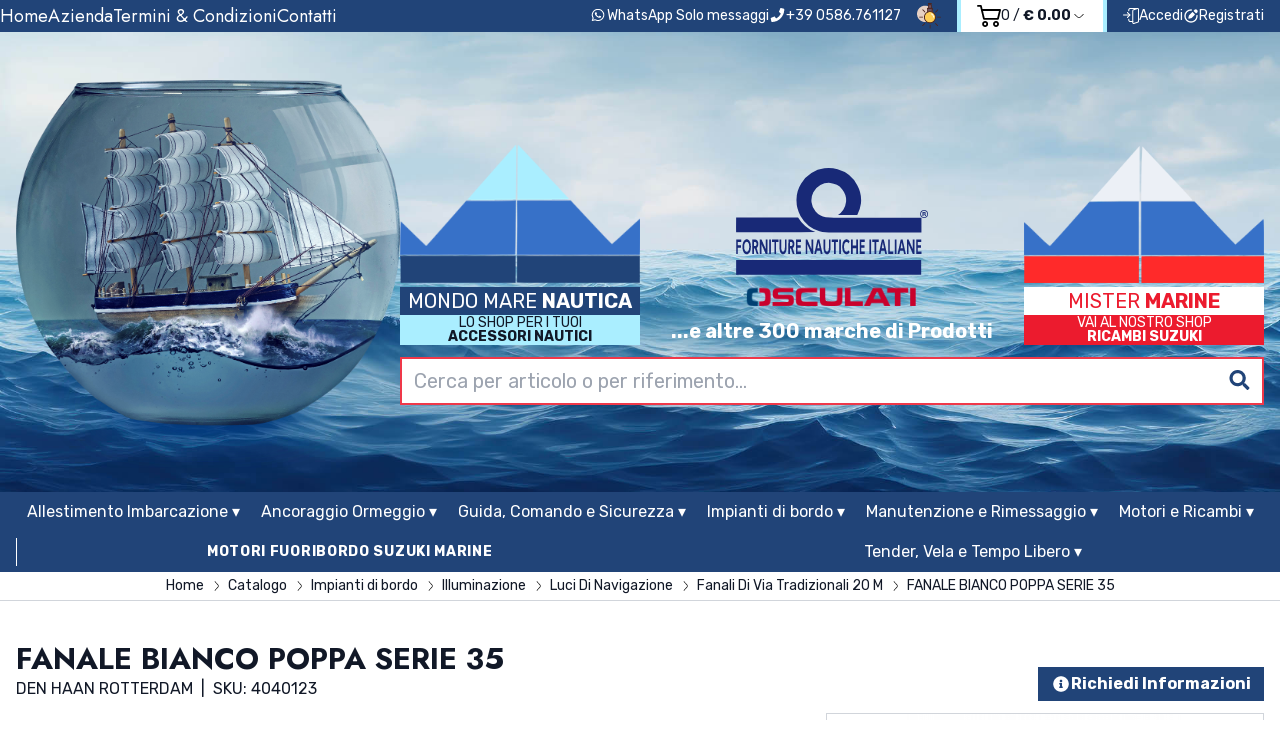

--- FILE ---
content_type: text/html; charset=utf-8
request_url: https://www.mondomarenautica.it/articolo/fanale-serie-35-poppa-dhr/?id=4293
body_size: 106482
content:
<!doctype html>
<html lang="it">
<head>
	<meta charset="utf-8">
	<meta name="viewport" content="width=device-width, initial-scale=1, shrink-to-fit=no">

	<title>FANALE BIANCO POPPA SERIE 35: Fanali Di Via Tradizionali 20 M / FANALE BIANCO POPPA SERIE 35 DEN HAAN ROTTERDAM | Mondo Mare Nautica Shop</title>
	<meta name="description" content="Fanali dl via omologati R.I.Na. e MED 96/98 - EC per imbarcazioni commercialiIn policarbonato nero rinforzato, staffa a parete in acciaio inox completi di attestato di omologazione.Forniti senza lampadina, lente Fresnel in policarbonato resistente agli urti. : | FANALE BIANCO POPPA SERIE 35 in vendita su Mondo Mare Nautica Shop | Acquista Online Accessori Nautica al miglior prezzo!" />
	<meta name="keywords" content="FANALE BIANCO POPPA SERIE 35, Fanali Di Via Tradizionali 20 M, DEN HAAN ROTTERDAM, FANALE BIANCO POPPA SERIE 35" />

	
        <link rel="apple-touch-icon" sizes="180x180" href="/favicons/apple-touch-icon.png">
				<link rel="icon" type="image/png" sizes="32x32" href="/favicons/favicon-32x32.png">
				<link rel="icon" type="image/png" sizes="16x16" href="/favicons/favicon-16x16.png">
				<link rel="manifest" href="/favicons/site.webmanifest">
				<link rel="mask-icon" href="/favicons/safari-pinned-tab.svg" color="#214478">
				<link rel="shortcut icon" href="/favicons/favicon.ico">
				<meta name="msapplication-TileColor" content="#00aba9">
				<meta name="msapplication-config" content="/favicons/browserconfig.xml">
				<meta name="theme-color" content="#214478">
        
       <link rel="preconnect" href="https://fonts.googleapis.com">
			 <link rel="preconnect" href="https://fonts.gstatic.com" crossorigin>
			 <link href="https://fonts.googleapis.com/css2?family=Rubik:wght@300..900&family=Jost:ital,wght@0,100..900;1,100..900&display=swap" rel="stylesheet">
			 <link rel="stylesheet" href="https://fonts.googleapis.com/css2?family=Material+Symbols+Rounded:opsz,wght,FILL,GRAD@20..48,100..700,0..1,-50..200" />
				
<!-- Google Tag Manager -->
<script>(function(w,d,s,l,i){w[l]=w[l]||[];w[l].push({'gtm.start':
new Date().getTime(),event:'gtm.js'});var f=d.getElementsByTagName(s)[0],
j=d.createElement(s),dl=l!='dataLayer'?'&l='+l:'';j.async=true;j.src=
'https://www.googletagmanager.com/gtm.js?id='+i+dl;f.parentNode.insertBefore(j,f);
})(window,document,'script','dataLayer','GTM-KJV8SQQ');</script>
<!-- End Google Tag Manager -->
  

	<link href="/css/base.css?v=BjCONVbvchwDeX1_wyh7WbeCaTaWv5nD618SmNOYmzc" rel="stylesheet" />
	<link href="/css/style.css?v=w9tpnKb1LrUAZ8TS19nvgKUf54PIKuW3-eFVQMOf92Q" rel="stylesheet" />
	<link href="/css/utils.css?v=aa8Al4Nov_UYMwHaHPJMMps2WqrrztcnvfHW9mM56F4" rel="stylesheet" />

	<link href="/css/custom.css?v=D4JYNCxGnwc5wm0XbgwHYr-EwHrE98gKQkjcq4gdGSw" rel="stylesheet" />

	
<script type="application/ld+json">
    {"@context":"https://schema.org","@type":"Organization","name":"Mondo Mare Nautica","url":"https://www.mondomarenautica.it/","address":{"@type":"PostalAddress","addressCountry":"Italia","addressLocality":"Rosignano Solvay","addressRegion":"Livorno","postalCode":"57013","streetAddress":"Via Aurelia, 318"},"logo":"https://www.mondomarenautica.it/logo.png"}
</script>
	
<link rel="canonical" href="https://www.mondomarenautica.it/articolo/fanale-serie-35-poppa-dhr/?id=4293" />

	
	

<script type="application/ld+json">
	{"@context":"https://schema.org","@type":"Product","name":"FANALE BIANCO POPPA SERIE 35","description":"Fanali dl via omologati R.I.Na. e MED 96/98 - EC per imbarcazioni commercialiIn policarbonato nero rinforzato, staffa a parete in acciaio inox completi di attestato di omologazione.Forniti senza lampadina, lente Fresnel in policarbonato resistente agli urti. :","image":[{"@type":"ImageObject","url":"https://www.mondomarenautica.it/media/mondomarenautica/p/4293/i/2ea2d854-49dc-4f76-b949-b19b00355ffc-1200x900.jpg","caption":"FANALE BIANCO POPPA SERIE 35"},{"@type":"ImageObject","url":"https://www.mondomarenautica.it/media/mondomarenautica/p/4293/i/a3af9860-f8c6-4797-8631-b19b003562d1-1200x900.jpg","caption":"FANALE BIANCO POPPA SERIE 35"}],"url":"https://www.mondomarenautica.it/articolo/fanale-serie-35-poppa-dhr/?id=4293","brand":{"@type":"Brand","name":"DEN HAAN ROTTERDAM"},"gtin12":"8715221007692","mpn":"4040123","offers":{"@type":"Offer","url":"https://www.mondomarenautica.it/articolo/fanale-serie-35-poppa-dhr/?id=4293","availability":"https://schema.org/InStock","price":"73.67","priceCurrency":"EUR"},"sku":"4040123","weight":{"@type":"QuantitativeValue","unitCode":"GRM","value":"380.00"}}
</script>
	
<meta property="og:title" content="FANALE BIANCO POPPA SERIE 35" />
<meta property="og:type" content="product" />
<meta property="og:url" content="https://www.mondomarenautica.it/articolo/fanale-serie-35-poppa-dhr/?id=4293" />
<meta property="og:description" content="Fanali dl via omologati R.I.Na. e MED 96/98 - EC per imbarcazioni commercialiIn policarbonato nero rinforzato, staffa a parete in acciaio inox completi di attestato di omologazione.Forniti senza lampadina, lente Fresnel in policarbonato resistente agli urti. :" />
	<meta property="og:image" content="https://www.mondomarenautica.it/media/mondomarenautica/p/4293/i/2ea2d854-49dc-4f76-b949-b19b00355ffc-1200x630.jpg" />
		<meta property="og:image:type" content="image/jpg" />
	<meta property="og:image:alt" content="FANALE BIANCO POPPA SERIE 35" />
		<meta property="og:image:width" content="1200" />
		<meta property="og:image:height" content="630" />



	
</head>
<body class="relative font-text font-normal text-gray-900 bg-white dark:text-white dark:bg-slate-900">
	
<!-- Google Tag Manager (noscript) -->
<noscript><iframe src="https://www.googletagmanager.com/ns.html?id=GTM-KJV8SQQ"
height="0" width="0" style="display:none;visibility:hidden"></iframe></noscript>
<!-- End Google Tag Manager (noscript) -->

<div id="fb-root"></div>
<script async defer crossorigin="anonymous" src="https://connect.facebook.net/it_IT/sdk.js#xfbml=1&version=v17.0" nonce="bH5JL7KS"></script>
				
	


	
<nav id="responsive-navbar" class="py-1 px-4 bg-slate-900 flex flex-row flex-wrap items-center gap-1 lg:hidden">
	<div id="logo" class="w-1/3 mr-auto">
	<a class="flex flex-col items-center justify-center gap-1" href="/">
		<img src="/logo.png" alt="Mondo Mare Nautica" class="w-full" />
		<div class="text-white text-xs uppercase w-full flex gap-1 justify-between">
			<span>Mondo</span><span>Mare</span><span class="font-bold">Nautica</span>
		</div>
	</a>
</div>

	<div class="w-8 lg:w-6 lg:mx-4">
    <button type="button" onclick="ezshop.toggleTheme()" class="">
        <img src="/images/icons/light-on.svg" alt="Spegni la luce" class="max-w-full max-h-full inline dark:hidden" />
        <img src="/images/icons/light-off.svg" alt="Accendi la luce" class="max-w-full max-h-full hidden dark:inline" />
    </button>
</div>




	
<a class="flex flex-col items-center bg-white py-1 px-2 lg:py-1 lg:px-4 dark:bg-slate-900 dark:text-white border-x-4 border-solid border-primary-light text-gray-900" href="/carrello/">
	<img src="/images/icons/cart.svg" alt="Carrello" class="h-6 inline dark:hidden" />
	<img src="/images/icons/cart-dark.svg" alt="Carrello" class="h-6 hidden dark:inline" />
	<div class="cart-totals text-sm leading-none">
		<span>0</span>
		<span>/</span>
		<b>&#x20AC; 0.00</b>
	</div>
</a>

	
<div id="menu-button" class="flex justify-end lg:hidden">
	<button class="lg:hidden btn btn-primary text-2xl w-12 h-12" data-collapse="#resp-main-menu" data-collapse-class="max-h-0">
		<i class="fas fa-fw fa-bars"></i>
	</button>
</div>
</nav>


<div id="resp-main-menu" class="overflow-hidden max-h-0">
	<nav id="resp-identity" class="bg-slate-900 text-white flex items-center p-2 gap-3">
			<a class="grow flex justify-center items-center gap-1" href="/account/login/">
				<img src="/images/icons/login.svg" alt="Login" class="h-4" />
				<span>Accedi</span>
			</a>
			<a class="grow flex justify-center items-center gap-1" href="/account/registrazione/">
				<img src="/images/icons/register.svg" alt="Registrati" class="h-4" />
				<span>Registrati</span>
			</a>
	</nav>
	

<div id="main-menu" class="bg-primary px-4 flex flex-col gap-x-3 text-xl lg:bg-transparent lg:px-0 lg:gap-x-8 lg:inline-flex lg:flex-row items-center justify-center text-white lg:text-lg font-heading">
		<a class=" " href="/">
			<span>Home</span>
		</a>
		<a class=" " href="/cms/chi-siamo/">
			<span>Azienda</span>
		</a>
		<a class="lg:hidden " href="/shop/">
			<span>Catalogo</span>
		</a>
		<a class=" " href="/cms/termini-e-condizioni/">
			<span>Termini &amp; Condizioni</span>
		</a>
		<a class=" " href="/cms/contatti/">
			<span>Contatti</span>
		</a>
</div>


</div>



	
<nav id="top-navbar" class="hidden relative z-40 lg:block bg-primary-dark text-white px-4 lg:px-0">
	<div class="container mx-auto flex flex-col gap-y-1 lg:flex-row lg:items-center text-sm">
		

<div id="main-menu" class="bg-primary px-4 flex flex-col gap-x-3 text-xl lg:bg-transparent lg:px-0 lg:gap-x-8 lg:inline-flex lg:flex-row items-center justify-center text-white lg:text-lg font-heading">
		<a class=" " href="/">
			<span>Home</span>
		</a>
		<a class=" " href="/cms/chi-siamo/">
			<span>Azienda</span>
		</a>
		<a class="lg:hidden " href="/shop/">
			<span>Catalogo</span>
		</a>
		<a class=" " href="/cms/termini-e-condizioni/">
			<span>Termini &amp; Condizioni</span>
		</a>
		<a class=" " href="/cms/contatti/">
			<span>Contatti</span>
		</a>
</div>


		    <div class="hidden lg:flex flex-wrap items-center justify-center gap-x-3 lg:justify-start lg:ml-auto">
            
<a href="https://wa.me/393282250074?text=Scrivimi,%20ti%20posso%20aiutare.%20;-)" target="_blank" class="hover:text-secondary-dark whatsapp">
    <i class="fab fa-fw fa-whatsapp"></i><span>WhatsApp Solo messaggi</span>
</a>

            
<a href="mailto:info@mondomarenautica.it" target="_blank" class="hidden mail">
    <i class="fas fa-fw fa-envelope"></i>
</a>

            
<a href="tel:&#x2B;390586761127" target="_blank" class="hover:text-secondary-light telephone">
    <i class="fas fa-fw fa-phone"></i><span>+39 0586.761127</span>
</a>

    </div>

		

		<div class="w-8 lg:w-6 lg:mx-4">
    <button type="button" onclick="ezshop.toggleTheme()" class="">
        <img src="/images/icons/light-on.svg" alt="Spegni la luce" class="max-w-full max-h-full inline dark:hidden" />
        <img src="/images/icons/light-off.svg" alt="Accendi la luce" class="max-w-full max-h-full hidden dark:inline" />
    </button>
</div>





		
<div class="hidden relative lg:block bg-white py-1 px-2 lg:py-1 lg:px-4 dark:bg-slate-900 dark:text-white border-x-4 border-solid border-primary-light text-gray-900">

	<button type="button" data-collapse="#floating-cart" data-collapse-class="scale-y-0" class="flex gap-1 items-center">
		<div class="inline-flex gap-1 items-center">
			<img src="/images/icons/cart.svg" alt="Carrello" class="h-6 inline dark:hidden" />
			<img src="/images/icons/cart-dark.svg" alt="Carrello" class="h-6 hidden dark:inline" />
		</div>
		<div class="cart-totals text-sm leading-none">
			<span>0</span>
			<span>/</span>
			<b>&#x20AC; 0.00</b>
		</div>
		<img src="/images/icons/angle-small-down.svg" alt="open cart" class="w-4" />
	</button>

	<div id="floating-cart" class="shadow-xl border-x-4 border-solid border-primary-light bg-white dark:bg-slate-900 absolute right-0 bottom-0 transform translate-y-full origin-top scale-y-0 base-transition flex flex-col z-40 w-96 -mr-1">
			<div>
				<h5 class="font-bold text-center text-xl text-primary p-1">
					Carrello vuoto
				</h5>
				<p class="text-center text-lg p-3">Vai al <a class="font-bold text-primary hover:text-secondary-light" href="/shop/">Catalogo</a> per iniziare il tuo shopping.</p>
			</div>
	</div>

</div>
		
<div class="flex items-center justify-center gap-x-3 mx-4">
		<a class="flex items-center gap-1 leading-none" href="/account/login/">
			<img src="/images/icons/login.svg" alt="Login" class="h-4" />
			<span>Accedi</span>
		</a>
		<a class="flex items-center gap-1 leading-none" href="/account/registrazione/">
			<img src="/images/icons/register.svg" alt="Registrati" class="h-4" />
			<span>Registrati</span>
		</a>
</div>


	</div>
</nav>

	
<nav id="middle-nav" class="relative bg-cover bg-no-repeat py-2 xl:py-6 xl:pt-12 w-full" style="background-image:url(/images/bg-menu.jpg); background-position:center 75%;">
	<div class="z-30 relative container px-4 xl:mx-auto flex justify-between items-center lg:gap-8 xl:gap-16">
		<img src="/images/sfera.png" alt="Mondo Mare Nautica" class="hidden lg:block w-64 xl:w-96" />
		<div class="grow">
			<div class="hidden lg:flex items-end gap-1 justify-between mb-3">
				
<div id="logo">
	<a class="flex flex-col items-center justify-center w-52 xl:w-60" href="/">

		<img src="/logo.png" alt="Mondo Mare Nautica" class="w-full mb-1" />
		<div class="bg-primary text-white text-lg xl:text-xl uppercase w-full text-center">
			<span>Mondo Mare</span> <span class="font-bold">Nautica</span>
		</div>
		<div class="bg-primary-light text-sm uppercase leading-none w-full text-center flex flex-col py-px">
			<span>Lo Shop per i tuoi</span>
			<span class="font-bold">Accessori Nautici</span>
		</div>
	</a>
</div>

				
<div class="flex flex-col items-center text-lg xl:text-xl font-bold text-white">
	<img class="w-48" src="/images/logo-fni.svg" />
	<img class="w-48" src="/images/logo-osculati.png" />
	<span>...e altre 300 marche di Prodotti</span>
</div>

				
<div id="logo-mm">
	<a href="https://www.mistermarine.it" target="_blank" class="flex flex-col items-center justify-center w-52 xl:w-60">
		<img src="/images/logo-mistermarine.png" alt="MisterMarine" class="w-full mb-1" />
		<div class="bg-white text-secondary text-lg xl:text-xl uppercase w-full text-center">
			<span>Mister</span> <span class="font-bold">Marine</span>
		</div>
		<div class="bg-secondary text-white text-sm uppercase leading-none w-full text-center flex flex-col py-px">
			<span>Vai al nostro Shop</span>
			<span class="font-bold">Ricambi Suzuki</span>
		</div>
	</a>
</div>

			</div>
			
<div class="grow">
	<form id="navbar-search" method="get" class="inline-flex grow w-full relative" action="/shop/">
			<div class="relative w-full">
				<input name="q" type="text" value="" class="form-control lg:text-xl border-2 border-secondary-light z-10 grow" autocomplete="off"
				data-autocomplete='{&quot;wrapper&quot;:false, &quot;placeHolder&quot;:&quot;Cerca per articolo o per riferimento...&quot;, &quot;threshold&quot;:3, &quot;debounce&quot;: 500, &quot;resultsList&quot;:{&quot;class&quot;:&quot;autocomplete absolute border border-solid border-gray-300 left-0 right-0 bottom-0 transform translate-y-full p-2 bg-white text-gray-800 z-40 grid lg:grid-cols-3 h-96 overflow-y-auto gap-3 shadow-xl&quot;, &quot;maxResults&quot;: 10000, &quot;elementParser&quot;: &quot;mmn.parseAutocompleteList&quot;}, &quot;resultItem&quot;: { &quot;class&quot;: &quot;cursor-pointer hover:text-secondary&quot;, &quot;selected&quot;:&quot;text-secondary&quot;, &quot;elementParser&quot;: &quot;mmn.parseAutocompleteItem&quot; }, &quot;keys&quot;: [&quot;name&quot;], &quot;autosubmit&quot;: true}'  />
			</div>

		<button type="submit" class="text-xl text-primary hover:text-secondary-light absolute right-0 h-full px-3 z-20">
			<i class="fas fa-fw fa-search"></i>
		</button>
	</form>
</div>
		</div>
	</div>
</nav>


	
<div id="custom-menu-navbar" class="main-menu">
	<ul class="relative mx-4 flex flex-wrap justify-center items-center">
			<li class="allestimento-imbarcazione base-transition flex grow">
					<button type="button" data-collapse="#allestimento-imbarcazione" data-collapse-class="scale-y-0" data-parent="#custom-menu-navbar"
									class="base-transition py-2 w-full text-center text-white whitespace-nowrap hover:bg-secondary-light">
						Allestimento Imbarcazione ▾
					</button>
					<div id="allestimento-imbarcazione"
							 class="shadow-xl border-2 border-solid border-primary border-t-0 text-sm whitespace-nowrap bg-white dark:bg-slate-900 absolute left-0 right-0 top-full w-full transform origin-top z-30 scale-y-0 base-transition overflow-y-auto calculated-height">
						<a class="block top-0 bg-secondary text-white hover:bg-primary text-xl py-2 px-6" href="/shop/?cIds=allestimento-imbarcazione">
							Allestimento Imbarcazione
						</a>
						<ul class="grid grid-cols-4 gap-6 p-4">
								<li>
									<a class="hover:text-secondary text-lg block border-b border-solid border-gray-200 mb-1 font-bold" href="/shop/?cIds=accessori-di-coperta">
										Accessori di coperta
									</a>
										<ul>
												<li>
													<a class="hover:text-secondary" href="/shop/?cIds=401201-accessori-per-gommoni">Accessori Per Gommoni</a>
												</li>
												<li>
													<a class="hover:text-secondary" href="/shop/?cIds=adesivi-e-antiscivolo">Adesivi e antiscivolo</a>
												</li>
												<li>
													<a class="hover:text-secondary" href="/shop/?cIds=bitte-e-passacavi">Bitte e Passacavi</a>
												</li>
												<li>
													<a class="hover:text-secondary" href="/shop/?cIds=3028-portacanne">Portacanne</a>
												</li>
												<li>
													<a class="hover:text-secondary" href="/shop/?cIds=3023-tappi-imbarco">Tappi Imbarco</a>
												</li>
										</ul>
								</li>
								<li>
									<a class="hover:text-secondary text-lg block border-b border-solid border-gray-200 mb-1 font-bold" href="/shop/?cIds=arredo-e-oggettistica">
										Arredo e oggettistica
									</a>
										<ul>
												<li>
													<a class="hover:text-secondary" href="/shop/?cIds=arredo-e-oggettistica-in-teak">Arredo e Oggettistica in Teak</a>
												</li>
												<li>
													<a class="hover:text-secondary" href="/shop/?cIds=4060-coltelli-pinze-multiuso">Coltelli Pinze Multiuso</a>
												</li>
												<li>
													<a class="hover:text-secondary" href="/shop/?cIds=4057-contenitori-valigie-sacche-stagne">Contenitori Valigie Sacche Stagne</a>
												</li>
												<li>
													<a class="hover:text-secondary" href="/shop/?cIds=lenzuola-e-asciugamani">Lenzuola e asciugamani</a>
												</li>
												<li>
													<a class="hover:text-secondary" href="/shop/?cIds=portachiavi">Portachiavi</a>
												</li>
												<li>
													<a class="hover:text-secondary" href="/shop/?cIds=portaoggetti-e-reti-protezione">Portaoggetti e Reti protezione</a>
												</li>
												<li>
													<a class="hover:text-secondary" href="/shop/?cIds=sedute-e-tavoli">Sedute e Tavoli</a>
												</li>
												<li>
													<a class="hover:text-secondary" href="/shop/?cIds=tappeti">Tappeti</a>
												</li>
												<li>
													<a class="hover:text-secondary" href="/shop/?cIds=tavola-e-cucina">Tavola e cucina</a>
												</li>
										</ul>
								</li>
								<li>
									<a class="hover:text-secondary text-lg block border-b border-solid border-gray-200 mb-1 font-bold" href="/shop/?cIds=discesa-e-risalita">
										Discesa e risalita
									</a>
										<ul>
												<li>
													<a class="hover:text-secondary" href="/shop/?cIds=passerelle-e-gruette">Passerelle e gruette</a>
												</li>
												<li>
													<a class="hover:text-secondary" href="/shop/?cIds=3030-scalette-plancette">Scalette Plancette</a>
												</li>
										</ul>
								</li>
								<li>
									<a class="hover:text-secondary text-lg block border-b border-solid border-gray-200 mb-1 font-bold" href="/shop/?cIds=ferramenta">
										Ferramenta
									</a>
										<ul>
												<li>
													<a class="hover:text-secondary" href="/shop/?cIds=anelli-ponticelli-golfari">Anelli Ponticelli Golfari</a>
												</li>
												<li>
													<a class="hover:text-secondary" href="/shop/?cIds=2049-cerniere">Cerniere</a>
												</li>
												<li>
													<a class="hover:text-secondary" href="/shop/?cIds=chiusure-e-fermaporte">Chiusure e fermaporte</a>
												</li>
												<li>
													<a class="hover:text-secondary" href="/shop/?cIds=compassi-pistoni-attuatori">Compassi Pistoni Attuatori</a>
												</li>
												<li>
													<a class="hover:text-secondary" href="/shop/?cIds=2008-ganci-appendiabiti">Ganci Appendiabiti</a>
												</li>
												<li>
													<a class="hover:text-secondary" href="/shop/?cIds=2004-grilli-girelle-moschettoni">Grilli Girelle Moschettoni</a>
												</li>
												<li>
													<a class="hover:text-secondary" href="/shop/?cIds=maniglie-e-alzapaglioli">Maniglie e Alzapaglioli</a>
												</li>
												<li>
													<a class="hover:text-secondary" href="/shop/?cIds=redance-cavo-e-tenditori">Redance, cavo e tenditori</a>
												</li>
												<li>
													<a class="hover:text-secondary" href="/shop/?cIds=serrature-e-lucchetti">Serrature e lucchetti</a>
												</li>
												<li>
													<a class="hover:text-secondary" href="/shop/?cIds=2090-viteria">Viteria</a>
												</li>
										</ul>
								</li>
								<li>
									<a class="hover:text-secondary text-lg block border-b border-solid border-gray-200 mb-1 font-bold" href="/shop/?cIds=pulpito-rollbar-tendalini">
										Pulpito - Rollbar - tendalini
									</a>
										<ul>
												<li>
													<a class="hover:text-secondary" href="/shop/?cIds=3010-accessori-per-pulpito">Accessori Per Pulpito</a>
												</li>
												<li>
													<a class="hover:text-secondary" href="/shop/?cIds=roll-bar-e-t-top">Roll Bar e T-top</a>
												</li>
												<li>
													<a class="hover:text-secondary" href="/shop/?cIds=tendalini-fni-e-tessilmare-e-accessori">Tendalini FNI e Tessilmare e accessori</a>
												</li>
												<li>
													<a class="hover:text-secondary" href="/shop/?cIds=tendalini-osculati-e-accessori">Tendalini Osculati e Accessori</a>
												</li>
										</ul>
								</li>
								<li>
									<a class="hover:text-secondary text-lg block border-b border-solid border-gray-200 mb-1 font-bold" href="/shop/?cIds=sportelli-areazione-e-oblo">
										Sportelli, areazione e obl&#xF2;
									</a>
										<ul>
												<li>
													<a class="hover:text-secondary" href="/shop/?cIds=2092-guarnizioni-adesive">Guarnizioni Adesive</a>
												</li>
												<li>
													<a class="hover:text-secondary" href="/shop/?cIds=3032-oblo-passi-uomo">Oblo Passi Uomo</a>
												</li>
												<li>
													<a class="hover:text-secondary" href="/shop/?cIds=3033-prese-aria-areatori">Prese Aria Areatori</a>
												</li>
												<li>
													<a class="hover:text-secondary" href="/shop/?cIds=3025-tappi-ispezione-sportelli">Tappi Ispezione Sportelli</a>
												</li>
												<li>
													<a class="hover:text-secondary" href="/shop/?cIds=8000-tergicristalli-bracci-e-spazzole">Tergicristalli Bracci E Spazzole</a>
												</li>
										</ul>
								</li>
						</ul>

					</div>

			</li>
			<li class="ancoraggio-ormeggio base-transition flex grow">
					<button type="button" data-collapse="#ancoraggio-ormeggio" data-collapse-class="scale-y-0" data-parent="#custom-menu-navbar"
									class="base-transition py-2 w-full text-center text-white whitespace-nowrap hover:bg-secondary-light">
						Ancoraggio Ormeggio ▾
					</button>
					<div id="ancoraggio-ormeggio"
							 class="shadow-xl border-2 border-solid border-primary border-t-0 text-sm whitespace-nowrap bg-white dark:bg-slate-900 absolute left-0 right-0 top-full w-full transform origin-top z-30 scale-y-0 base-transition overflow-y-auto calculated-height">
						<a class="block top-0 bg-secondary text-white hover:bg-primary text-xl py-2 px-6" href="/shop/?cIds=ancoraggio-ormeggio">
							Ancoraggio Ormeggio
						</a>
						<ul class="grid grid-cols-4 gap-6 p-4">
								<li>
									<a class="hover:text-secondary text-lg block border-b border-solid border-gray-200 mb-1 font-bold" href="/shop/?cIds=ancore-giunti-e-accessori-3">
										Ancore Giunti e Accessori
									</a>
										<ul>
												<li>
													<a class="hover:text-secondary" href="/shop/?cIds=100200-ancore-galleggianti">Ancore Galleggianti</a>
												</li>
												<li>
													<a class="hover:text-secondary" href="/shop/?cIds=100201-ancore-in-acciaio-inox">Ancore In Acciaio Inox</a>
												</li>
												<li>
													<a class="hover:text-secondary" href="/shop/?cIds=100202-ancore-in-acciaio-zincato">Ancore In Acciaio Zincato</a>
												</li>
												<li>
													<a class="hover:text-secondary" href="/shop/?cIds=ancore-osculati">Ancore Osculati</a>
												</li>
												<li>
													<a class="hover:text-secondary" href="/shop/?cIds=100208-ferma-ancore-e-accessori-ancore">Ferma Ancore E Accessori Ancore</a>
												</li>
												<li>
													<a class="hover:text-secondary" href="/shop/?cIds=100206-giunti">Giunti</a>
												</li>
										</ul>
								</li>
								<li>
									<a class="hover:text-secondary text-lg block border-b border-solid border-gray-200 mb-1 font-bold" href="/shop/?cIds=boe-e-parabordi">
										Boe e Parabordi
									</a>
										<ul>
												<li>
													<a class="hover:text-secondary" href="/shop/?cIds=7004-boe-e-gavitelli">Boe E Gavitelli</a>
												</li>
												<li>
													<a class="hover:text-secondary" href="/shop/?cIds=7000-parabordi">Parabordi</a>
												</li>
												<li>
													<a class="hover:text-secondary" href="/shop/?cIds=7001-profili-bottazzi">Profili Bottazzi</a>
												</li>
												<li>
													<a class="hover:text-secondary" href="/shop/?cIds=7003-profili-di-finitura">Profili Di Finitura</a>
												</li>
												<li>
													<a class="hover:text-secondary" href="/shop/?cIds=7002-profili-per-pontili-banchine-pali">Profili Per Pontili Banchine Pali</a>
												</li>
										</ul>
								</li>
								<li>
									<a class="hover:text-secondary text-lg block border-b border-solid border-gray-200 mb-1 font-bold" href="/shop/?cIds=cordame-e-accessori">
										Cordame e accessori
									</a>
										<ul>
												<li>
													<a class="hover:text-secondary" href="/shop/?cIds=100814-cime-con-catena-trecce-piombate">Cime Con Catena Trecce Piombate</a>
												</li>
												<li>
													<a class="hover:text-secondary" href="/shop/?cIds=100812-cime-con-redancia-cinghie-ormeggio">Cime Con Redancia Cinghie Ormeggio</a>
												</li>
												<li>
													<a class="hover:text-secondary" href="/shop/?cIds=100808-cime-da-ormeggio">Cime Da Ormeggio</a>
												</li>
												<li>
													<a class="hover:text-secondary" href="/shop/?cIds=cime-galleggianti-e-avvolgitori">Cime Galleggianti e Avvolgitori</a>
												</li>
												<li>
													<a class="hover:text-secondary" href="/shop/?cIds=207005-fasce-puntapiedi-fibbie">Fasce Puntapiedi Fibbie</a>
												</li>
												<li>
													<a class="hover:text-secondary" href="/shop/?cIds=100809-proteggi-cime">Proteggi Cime</a>
												</li>
												<li>
													<a class="hover:text-secondary" href="/shop/?cIds=tagliacime">Tagliacime</a>
												</li>
												<li>
													<a class="hover:text-secondary" href="/shop/?cIds=207002-trecce-elastiche">Trecce Elastiche</a>
												</li>
												<li>
													<a class="hover:text-secondary" href="/shop/?cIds=207001-trecce-varie-e-moschettoni-nylon">Trecce Varie E Moschettoni Nylon</a>
												</li>
										</ul>
								</li>
								<li>
									<a class="hover:text-secondary text-lg block border-b border-solid border-gray-200 mb-1 font-bold" href="/shop/?cIds=1048-eliche-di-manovra">
										Eliche Di Manovra
									</a>
										<ul>
												<li>
													<a class="hover:text-secondary" href="/shop/?cIds=104803-accessori-eliche-di-manovra-quick">Accessori Eliche Di Manovra Quick</a>
												</li>
												<li>
													<a class="hover:text-secondary" href="/shop/?cIds=104801-accessori-eliche-manovra-max-power">Accessori Eliche Manovra Max Power</a>
												</li>
												<li>
													<a class="hover:text-secondary" href="/shop/?cIds=eliche-di-manovra-lewmar">Eliche di Manovra Lewmar</a>
												</li>
												<li>
													<a class="hover:text-secondary" href="/shop/?cIds=104800-eliche-di-manovra-max-power">Eliche Di Manovra Max Power</a>
												</li>
												<li>
													<a class="hover:text-secondary" href="/shop/?cIds=104802-eliche-di-manovra-quick">Eliche Di Manovra Quick</a>
												</li>
										</ul>
								</li>
								<li>
									<a class="hover:text-secondary text-lg block border-b border-solid border-gray-200 mb-1 font-bold" href="/shop/?cIds=1003-molle-ormeggio-catene">
										Molle Ormeggio Catene
									</a>
										<ul>
												<li>
													<a class="hover:text-secondary" href="/shop/?cIds=100306-catena-calibrata">Catena Calibrata</a>
												</li>
												<li>
													<a class="hover:text-secondary" href="/shop/?cIds=100305-catena-genovese">Catena Genovese</a>
												</li>
												<li>
													<a class="hover:text-secondary" href="/shop/?cIds=100307-falsamaglia">Falsamaglia</a>
												</li>
												<li>
													<a class="hover:text-secondary" href="/shop/?cIds=100300-molle-ormeggio">Molle Ormeggio</a>
												</li>
												<li>
													<a class="hover:text-secondary" href="/shop/?cIds=100309-segnacatena">Segnacatena</a>
												</li>
										</ul>
								</li>
								<li>
									<a class="hover:text-secondary text-lg block border-b border-solid border-gray-200 mb-1 font-bold" href="/shop/?cIds=1047-musoni">
										Musoni
									</a>
										<ul>
												<li>
													<a class="hover:text-secondary" href="/shop/?cIds=104700-musoni-in-alluminio-passacatena">Musoni In Alluminio Passacatena</a>
												</li>
												<li>
													<a class="hover:text-secondary" href="/shop/?cIds=104701-musoni-inox">Musoni Inox</a>
												</li>
												<li>
													<a class="hover:text-secondary" href="/shop/?cIds=rulli-di-ricambio-per-musoni">Rulli di ricambio per musoni</a>
												</li>
										</ul>
								</li>
								<li>
									<a class="hover:text-secondary text-lg block border-b border-solid border-gray-200 mb-1 font-bold" href="/shop/?cIds=1049-remi-pagaie-mezzi-marinai">
										Remi Pagaie Mezzi Marinai
									</a>
										<ul>
												<li>
													<a class="hover:text-secondary" href="/shop/?cIds=104904-clips">Clips</a>
												</li>
												<li>
													<a class="hover:text-secondary" href="/shop/?cIds=104903-mezzo-marinaio">Mezzo Marinaio</a>
												</li>
												<li>
													<a class="hover:text-secondary" href="/shop/?cIds=104905-raffi">Raffi</a>
												</li>
												<li>
													<a class="hover:text-secondary" href="/shop/?cIds=104901-remi-e-pagaie-in-lega-leggera">Remi E Pagaie In Lega Leggera</a>
												</li>
												<li>
													<a class="hover:text-secondary" href="/shop/?cIds=104900-remi-e-pagaie-in-legno">Remi E Pagaie In Legno</a>
												</li>
												<li>
													<a class="hover:text-secondary" href="/shop/?cIds=104902-scalmi">Scalmi</a>
												</li>
										</ul>
								</li>
								<li>
									<a class="hover:text-secondary text-lg block border-b border-solid border-gray-200 mb-1 font-bold" href="/shop/?cIds=verricelli-salpa-ancore">
										Verricelli Salpa Ancore
									</a>
										<ul>
												<li>
													<a class="hover:text-secondary" href="/shop/?cIds=accessori-per-verricelli-generici">Accessori per verricelli generici</a>
												</li>
												<li>
													<a class="hover:text-secondary" href="/shop/?cIds=100404-accessori-per-verricelli-lofrans">Accessori Per Verricelli Lofrans</a>
												</li>
												<li>
													<a class="hover:text-secondary" href="/shop/?cIds=100406-accessori-per-verricelli-quick">Accessori Per Verricelli Quick</a>
												</li>
												<li>
													<a class="hover:text-secondary" href="/shop/?cIds=verricelli-italwinch">Verricelli Italwinch</a>
												</li>
												<li>
													<a class="hover:text-secondary" href="/shop/?cIds=verricelli-lewmar">Verricelli Lewmar</a>
												</li>
												<li>
													<a class="hover:text-secondary" href="/shop/?cIds=100403-verricelli-lofrans">Verricelli Lofrans</a>
												</li>
												<li>
													<a class="hover:text-secondary" href="/shop/?cIds=100405-verricelli-quick">Verricelli Quick</a>
												</li>
										</ul>
								</li>
						</ul>

					</div>

			</li>
			<li class="guida-comando-e-sicurezza base-transition flex grow">
					<button type="button" data-collapse="#guida-comando-e-sicurezza" data-collapse-class="scale-y-0" data-parent="#custom-menu-navbar"
									class="base-transition py-2 w-full text-center text-white whitespace-nowrap hover:bg-secondary-light">
						Guida, Comando e Sicurezza ▾
					</button>
					<div id="guida-comando-e-sicurezza"
							 class="shadow-xl border-2 border-solid border-primary border-t-0 text-sm whitespace-nowrap bg-white dark:bg-slate-900 absolute left-0 right-0 top-full w-full transform origin-top z-30 scale-y-0 base-transition overflow-y-auto calculated-height">
						<a class="block top-0 bg-secondary text-white hover:bg-primary text-xl py-2 px-6" href="/shop/?cIds=guida-comando-e-sicurezza">
							Guida, Comando e Sicurezza
						</a>
						<ul class="grid grid-cols-4 gap-6 p-4">
								<li>
									<a class="hover:text-secondary text-lg block border-b border-solid border-gray-200 mb-1 font-bold" href="/shop/?cIds=dotazioni-di-sicurezza">
										Dotazioni di Sicurezza
									</a>
										<ul>
												<li>
													<a class="hover:text-secondary" href="/shop/?cIds=4030-abbigliamento-di-protezione">Abbigliamento Di Protezione</a>
												</li>
												<li>
													<a class="hover:text-secondary" href="/shop/?cIds=4000-anulari-e-supporti">Anulari E Supporti</a>
												</li>
												<li>
													<a class="hover:text-secondary" href="/shop/?cIds=4004-boette-luminose">Boette Luminose</a>
												</li>
												<li>
													<a class="hover:text-secondary" href="/shop/?cIds=4050-borse-dotazioni">Borse Dotazioni</a>
												</li>
												<li>
													<a class="hover:text-secondary" href="/shop/?cIds=7557-epirb">Epirb</a>
												</li>
												<li>
													<a class="hover:text-secondary" href="/shop/?cIds=4014-estintori">Estintori</a>
												</li>
												<li>
													<a class="hover:text-secondary" href="/shop/?cIds=4010-giubbotti-di-salvataggio">Giubbotti Di Salvataggio</a>
												</li>
												<li>
													<a class="hover:text-secondary" href="/shop/?cIds=4005-manoverboard-aste-ior">Manoverboard Aste Ior</a>
												</li>
												<li>
													<a class="hover:text-secondary" href="/shop/?cIds=4016-riflettori-radar">Riflettori Radar</a>
												</li>
												<li>
													<a class="hover:text-secondary" href="/shop/?cIds=4013-segnalatori-acustici">Segnalatori Acustici</a>
												</li>
												<li>
													<a class="hover:text-secondary" href="/shop/?cIds=4020-segnali-di-soccorso">Segnali Di Soccorso</a>
												</li>
												<li>
													<a class="hover:text-secondary" href="/shop/?cIds=4017-valigette-pronto-soccorso">Valigette Pronto Soccorso</a>
												</li>
										</ul>
								</li>
								<li>
									<a class="hover:text-secondary text-lg block border-b border-solid border-gray-200 mb-1 font-bold" href="/shop/?cIds=9013-flaps">
										Flaps
									</a>
										<ul>
												<li>
													<a class="hover:text-secondary" href="/shop/?cIds=901301-flap-bennet">Flap Bennet</a>
												</li>
												<li>
													<a class="hover:text-secondary" href="/shop/?cIds=901302-flap-elettromeccanici">Flap Elettromeccanici</a>
												</li>
												<li>
													<a class="hover:text-secondary" href="/shop/?cIds=901300-flap-uflex">Flap Uflex</a>
												</li>
												<li>
													<a class="hover:text-secondary" href="/shop/?cIds=flaps-lenco">Flaps Lenco</a>
												</li>
										</ul>
								</li>
								<li>
									<a class="hover:text-secondary text-lg block border-b border-solid border-gray-200 mb-1 font-bold" href="/shop/?cIds=sistemi-di-guida">
										Sistemi di Guida
									</a>
										<ul>
												<li>
													<a class="hover:text-secondary" href="/shop/?cIds=901405-accessori-per-sistemi-di-guida">Accessori Per Sistemi Di Guida</a>
												</li>
												<li>
													<a class="hover:text-secondary" href="/shop/?cIds=scatole-e-cavi-telecomando">Scatole e Cavi Telecomando</a>
												</li>
												<li>
													<a class="hover:text-secondary" href="/shop/?cIds=timonerie-idrauliche">Timonerie Idrauliche</a>
												</li>
												<li>
													<a class="hover:text-secondary" href="/shop/?cIds=timonerie-meccaniche">Timonerie Meccaniche</a>
												</li>
												<li>
													<a class="hover:text-secondary" href="/shop/?cIds=timoni-volanti">Timoni Volanti</a>
												</li>
										</ul>
								</li>
								<li>
									<a class="hover:text-secondary text-lg block border-b border-solid border-gray-200 mb-1 font-bold" href="/shop/?cIds=strumenti-di-navigazione">
										Strumenti di navigazione
									</a>
										<ul>
												<li>
													<a class="hover:text-secondary" href="/shop/?cIds=antenne">Antenne</a>
												</li>
												<li>
													<a class="hover:text-secondary" href="/shop/?cIds=binocoli-e-visori">Binocoli e Visori</a>
												</li>
												<li>
													<a class="hover:text-secondary" href="/shop/?cIds=7510-bussole">Bussole</a>
												</li>
												<li>
													<a class="hover:text-secondary" href="/shop/?cIds=carteggio">Carteggio</a>
												</li>
												<li>
													<a class="hover:text-secondary" href="/shop/?cIds=7556-ecoscandagli-chartplotter">Ecoscandagli Chartplotter</a>
												</li>
												<li>
													<a class="hover:text-secondary" href="/shop/?cIds=7501-segnavento-windex-anemometri">Segnavento Windex Anemometri</a>
												</li>
												<li>
													<a class="hover:text-secondary" href="/shop/?cIds=strumenti-classici-di-arredo">Strumenti Classici di arredo</a>
												</li>
												<li>
													<a class="hover:text-secondary" href="/shop/?cIds=strumenti-motore-e-impianti">Strumenti motore e impianti</a>
												</li>
												<li>
													<a class="hover:text-secondary" href="/shop/?cIds=7555-vhf-portatili-vhf-fissi">Vhf Portatili Vhf Fissi</a>
												</li>
										</ul>
								</li>
								<li>
									<a class="hover:text-secondary text-lg block border-b border-solid border-gray-200 mb-1 font-bold" href="/shop/?cIds=4011-zattere-di-salvataggio">
										Zattere Di Salvataggio
									</a>
										<ul>
												<li>
													<a class="hover:text-secondary" href="/shop/?cIds=401115-apparecchi-galleggianti">Apparecchi Galleggianti</a>
												</li>
												<li>
													<a class="hover:text-secondary" href="/shop/?cIds=selle-per-zattere-e-ganci-idrostatici">Selle Per Zattere e Ganci Idrostatici</a>
												</li>
												<li>
													<a class="hover:text-secondary" href="/shop/?cIds=401111-zattere-eurovinil">Zattere Eurovinil</a>
												</li>
												<li>
													<a class="hover:text-secondary" href="/shop/?cIds=401112-zattere-plastimo">Zattere Plastimo</a>
												</li>
										</ul>
								</li>
						</ul>

					</div>

			</li>
			<li class="impianti-di-bordo base-transition flex grow">
					<button type="button" data-collapse="#impianti-di-bordo" data-collapse-class="scale-y-0" data-parent="#custom-menu-navbar"
									class="base-transition py-2 w-full text-center text-white whitespace-nowrap hover:bg-secondary-light">
						Impianti di bordo ▾
					</button>
					<div id="impianti-di-bordo"
							 class="shadow-xl border-2 border-solid border-primary border-t-0 text-sm whitespace-nowrap bg-white dark:bg-slate-900 absolute left-0 right-0 top-full w-full transform origin-top z-30 scale-y-0 base-transition overflow-y-auto calculated-height">
						<a class="block top-0 bg-secondary text-white hover:bg-primary text-xl py-2 px-6" href="/shop/?cIds=impianti-di-bordo">
							Impianti di bordo
						</a>
						<ul class="grid grid-cols-4 gap-6 p-4">
								<li>
									<a class="hover:text-secondary text-lg block border-b border-solid border-gray-200 mb-1 font-bold" href="/shop/?cIds=audio">
										Audio
									</a>
										<ul>
												<li>
													<a class="hover:text-secondary" href="/shop/?cIds=sistemi-audio-boss-marine">Sistemi audio Boss Marine</a>
												</li>
												<li>
													<a class="hover:text-secondary" href="/shop/?cIds=sistemi-audio-fusion">Sistemi Audio Fusion</a>
												</li>
												<li>
													<a class="hover:text-secondary" href="/shop/?cIds=sistemi-audio-osculati-riviera">Sistemi audio Osculati-Riviera</a>
												</li>
												<li>
													<a class="hover:text-secondary" href="/shop/?cIds=sistemi-audio-pioneer">Sistemi audio Pioneer</a>
												</li>
										</ul>
								</li>
								<li>
									<a class="hover:text-secondary text-lg block border-b border-solid border-gray-200 mb-1 font-bold" href="/shop/?cIds=carburante">
										Carburante
									</a>
										<ul>
												<li>
													<a class="hover:text-secondary" href="/shop/?cIds=filtri-carburante-e-decantatori">Filtri carburante e decantatori</a>
												</li>
												<li>
													<a class="hover:text-secondary" href="/shop/?cIds=innesti-carburante">Innesti carburante</a>
												</li>
												<li>
													<a class="hover:text-secondary" href="/shop/?cIds=serbatoi-taniche-e-accessori">Serbatoi taniche e accessori</a>
												</li>
												<li>
													<a class="hover:text-secondary" href="/shop/?cIds=sfiati">Sfiati</a>
												</li>
												<li>
													<a class="hover:text-secondary" href="/shop/?cIds=tubi-pompette-e-fascette">Tubi Pompette e Fascette</a>
												</li>
										</ul>
								</li>
								<li>
									<a class="hover:text-secondary text-lg block border-b border-solid border-gray-200 mb-1 font-bold" href="/shop/?cIds=elettricita">
										Elettricit&#xE0;
									</a>
										<ul>
												<li>
													<a class="hover:text-secondary" href="/shop/?cIds=batterie-caricabatterie-e-accessori">Batterie, caricabatterie e accessori</a>
												</li>
												<li>
													<a class="hover:text-secondary" href="/shop/?cIds=cavi-elettrici-e-accessori">Cavi elettrici e accessori</a>
												</li>
												<li>
													<a class="hover:text-secondary" href="/shop/?cIds=generatori-e-fotovoltaici">Generatori e Fotovoltaici</a>
												</li>
												<li>
													<a class="hover:text-secondary" href="/shop/?cIds=pannelli-interruttori-fusibili">Pannelli , interruttori, fusibili</a>
												</li>
												<li>
													<a class="hover:text-secondary" href="/shop/?cIds=8022-prese-spine-passacavi">Prese Spine Passacavi</a>
												</li>
												<li>
													<a class="hover:text-secondary" href="/shop/?cIds=staccabatterie-deviatori-e-ripartitori">Staccabatterie, deviatori e Ripartitori</a>
												</li>
										</ul>
								</li>
								<li>
									<a class="hover:text-secondary text-lg block border-b border-solid border-gray-200 mb-1 font-bold" href="/shop/?cIds=idraulica-e-gas">
										Idraulica e gas
									</a>
										<ul>
												<li>
													<a class="hover:text-secondary" href="/shop/?cIds=6020-boiler">Boiler</a>
												</li>
												<li>
													<a class="hover:text-secondary" href="/shop/?cIds=clima-dissalatori-e-aspiratori">Clima Dissalatori e Aspiratori</a>
												</li>
												<li>
													<a class="hover:text-secondary" href="/shop/?cIds=frigoriferi-e-ghiacciaie">Frigoriferi e ghiacciaie</a>
												</li>
												<li>
													<a class="hover:text-secondary" href="/shop/?cIds=lavelli-e-piani-cottura">Lavelli e Piani Cottura</a>
												</li>
												<li>
													<a class="hover:text-secondary" href="/shop/?cIds=pompe-autoclavi-e-maceratori">Pompe Autoclavi e Maceratori</a>
												</li>
												<li>
													<a class="hover:text-secondary" href="/shop/?cIds=6012-pompe-raffreddamento-motori">Pompe Raffreddamento Motori</a>
												</li>
												<li>
													<a class="hover:text-secondary" href="/shop/?cIds=raccorderia-ombrinali-e-tappi">Raccorderia Ombrinali e Tappi</a>
												</li>
												<li>
													<a class="hover:text-secondary" href="/shop/?cIds=raccordi-e-tubi-gas">Raccordi e tubi Gas</a>
												</li>
												<li>
													<a class="hover:text-secondary" href="/shop/?cIds=6030-rubinetti-doccette-nicchie">Rubinetti Doccette Nicchie</a>
												</li>
												<li>
													<a class="hover:text-secondary" href="/shop/?cIds=serbatoi-e-tubazioni-acqua">Serbatoi e Tubazioni Acqua</a>
												</li>
												<li>
													<a class="hover:text-secondary" href="/shop/?cIds=6025-wc-marini-e-accessori">Wc Marini E Accessori</a>
												</li>
										</ul>
								</li>
								<li>
									<a class="hover:text-secondary text-lg block border-b border-solid border-gray-200 mb-1 font-bold" href="/shop/?cIds=illuminazione">
										Illuminazione
									</a>
										<ul>
												<li>
													<a class="hover:text-secondary" href="/shop/?cIds=lampade-vecchia-marina">Lampade Vecchia Marina</a>
												</li>
												<li>
													<a class="hover:text-secondary" href="/shop/?cIds=8044-lampadine">Lampadine</a>
												</li>
												<li>
													<a class="hover:text-secondary" href="/shop/?cIds=luci-di-navigazione">Luci Di Navigazione</a>
												</li>
												<li>
													<a class="hover:text-secondary" href="/shop/?cIds=8041-plafoniere-e-faretti">Plafoniere E Faretti</a>
												</li>
												<li>
													<a class="hover:text-secondary" href="/shop/?cIds=torce-e-proiettori">Torce e proiettori</a>
												</li>
										</ul>
								</li>
						</ul>

					</div>

			</li>
			<li class="manutenzione-e-rimessaggio base-transition flex grow">
					<button type="button" data-collapse="#manutenzione-e-rimessaggio" data-collapse-class="scale-y-0" data-parent="#custom-menu-navbar"
									class="base-transition py-2 w-full text-center text-white whitespace-nowrap hover:bg-secondary-light">
						Manutenzione e Rimessaggio ▾
					</button>
					<div id="manutenzione-e-rimessaggio"
							 class="shadow-xl border-2 border-solid border-primary border-t-0 text-sm whitespace-nowrap bg-white dark:bg-slate-900 absolute left-0 right-0 top-full w-full transform origin-top z-30 scale-y-0 base-transition overflow-y-auto calculated-height">
						<a class="block top-0 bg-secondary text-white hover:bg-primary text-xl py-2 px-6" href="/shop/?cIds=manutenzione-e-rimessaggio">
							Manutenzione e Rimessaggio
						</a>
						<ul class="grid grid-cols-4 gap-6 p-4">
								<li>
									<a class="hover:text-secondary text-lg block border-b border-solid border-gray-200 mb-1 font-bold" href="/shop/?cIds=prodotti-per-manutenzione">
										Prodotti per Manutenzione
									</a>
										<ul>
												<li>
													<a class="hover:text-secondary" href="/shop/?cIds=antiosmosi-sverniciatori">Antiosmosi Sverniciatori</a>
												</li>
												<li>
													<a class="hover:text-secondary" href="/shop/?cIds=antivegetative-e-primer">Antivegetative e Primer</a>
												</li>
												<li>
													<a class="hover:text-secondary" href="/shop/?cIds=colle-e-neoprene">Colle e Neoprene</a>
												</li>
												<li>
													<a class="hover:text-secondary" href="/shop/?cIds=fondi-e-rivestimenti">Fondi e Rivestimenti</a>
												</li>
												<li>
													<a class="hover:text-secondary" href="/shop/?cIds=451008-impregnante-e-vernici-per-legno">Impregnante E Vernici Per Legno</a>
												</li>
												<li>
													<a class="hover:text-secondary" href="/shop/?cIds=nastri-riparatori">Nastri Riparatori</a>
												</li>
												<li>
													<a class="hover:text-secondary" href="/shop/?cIds=4513-pennelli-rulli-e-accessori">Pennelli Rulli E Accessori</a>
												</li>
												<li>
													<a class="hover:text-secondary" href="/shop/?cIds=451400-sigillanti-sika-accessori">Sigillanti Sika Accessori</a>
												</li>
												<li>
													<a class="hover:text-secondary" href="/shop/?cIds=451007-smalti-antiscivolo">Smalti Antiscivolo</a>
												</li>
												<li>
													<a class="hover:text-secondary" href="/shop/?cIds=stucchi-resina-e-vetroresina">Stucchi, Resina e Vetroresina</a>
												</li>
												<li>
													<a class="hover:text-secondary" href="/shop/?cIds=451402-tear-aid-repair">Tear Aid Repair</a>
												</li>
												<li>
													<a class="hover:text-secondary" href="/shop/?cIds=4515-vernici-spray">Vernici Spray</a>
												</li>
										</ul>
								</li>
								<li>
									<a class="hover:text-secondary text-lg block border-b border-solid border-gray-200 mb-1 font-bold" href="/shop/?cIds=prodotti-per-pulizia">
										Prodotti per Pulizia
									</a>
										<ul>
												<li>
													<a class="hover:text-secondary" href="/shop/?cIds=attrezzatura-per-pulizia">Attrezzatura per Pulizia</a>
												</li>
												<li>
													<a class="hover:text-secondary" href="/shop/?cIds=detergenti-3m">Detergenti 3M</a>
												</li>
												<li>
													<a class="hover:text-secondary" href="/shop/?cIds=detergenti-altre-marche">Detergenti Altre marche</a>
												</li>
												<li>
													<a class="hover:text-secondary" href="/shop/?cIds=detergenti-euromeci">Detergenti Euromeci</a>
												</li>
												<li>
													<a class="hover:text-secondary" href="/shop/?cIds=detergenti-iosso">Detergenti Iosso</a>
												</li>
												<li>
													<a class="hover:text-secondary" href="/shop/?cIds=detergenti-osculati">Detergenti Osculati</a>
												</li>
												<li>
													<a class="hover:text-secondary" href="/shop/?cIds=451904-detergenti-per-persone-ed-animali">Detergenti Per Persone Ed Animali</a>
												</li>
												<li>
													<a class="hover:text-secondary" href="/shop/?cIds=detergenti-silpar-tk">Detergenti Silpar Tk</a>
												</li>
												<li>
													<a class="hover:text-secondary" href="/shop/?cIds=detergenti-starbrite">Detergenti StarBrite </a>
												</li>
												<li>
													<a class="hover:text-secondary" href="/shop/?cIds=detergenti-yachticon">Detergenti Yachticon</a>
												</li>
										</ul>
								</li>
								<li>
									<a class="hover:text-secondary text-lg block border-b border-solid border-gray-200 mb-1 font-bold" href="/shop/?cIds=ricambi-per-carrelli">
										Ricambi per Carrelli
									</a>
										<ul>
												<li>
													<a class="hover:text-secondary" href="/shop/?cIds=argani-alaggio-e-varo">Argani alaggio e varo</a>
												</li>
												<li>
													<a class="hover:text-secondary" href="/shop/?cIds=452202-cavalletti-e-puntelli">Cavalletti E Puntelli</a>
												</li>
												<li>
													<a class="hover:text-secondary" href="/shop/?cIds=cinghie-cricchetti-fasce-sollevamento">Cinghie Cricchetti Fasce sollevamento</a>
												</li>
												<li>
													<a class="hover:text-secondary" href="/shop/?cIds=ricambi-e-rulli-per-carrelli">Ricambi e Rulli Per Carrelli</a>
												</li>
												<li>
													<a class="hover:text-secondary" href="/shop/?cIds=spine-prese-e-luci-rimorchi">Spine Prese e Luci rimorchi</a>
												</li>
										</ul>
								</li>
								<li>
									<a class="hover:text-secondary text-lg block border-b border-solid border-gray-200 mb-1 font-bold" href="/shop/?cIds=teak-e-prodotti-per-teak">
										Teak e prodotti per teak
									</a>
										<ul>
												<li>
													<a class="hover:text-secondary" href="/shop/?cIds=451200-barka">Barka</a>
												</li>
												<li>
													<a class="hover:text-secondary" href="/shop/?cIds=451201-cecchi">Cecchi</a>
												</li>
												<li>
													<a class="hover:text-secondary" href="/shop/?cIds=451205-euromeci">Euromeci</a>
												</li>
												<li>
													<a class="hover:text-secondary" href="/shop/?cIds=451202-idroboat">Idroboat</a>
												</li>
												<li>
													<a class="hover:text-secondary" href="/shop/?cIds=starbrite">StarBrite</a>
												</li>
												<li>
													<a class="hover:text-secondary" href="/shop/?cIds=teak-finto-teak-calafataggio">Teak, finto teak, calafataggio</a>
												</li>
												<li>
													<a class="hover:text-secondary" href="/shop/?cIds=451204-veneziani">Veneziani</a>
												</li>
										</ul>
								</li>
								<li>
									<a class="hover:text-secondary text-lg block border-b border-solid border-gray-200 mb-1 font-bold" href="/shop/?cIds=4520-teli-di-copertura">
										Teli Di Copertura
									</a>
										<ul>
												<li>
													<a class="hover:text-secondary" href="/shop/?cIds=452002-accessori-per-teli-termoretraibile">Accessori Per Teli Termoretraibile</a>
												</li>
												<li>
													<a class="hover:text-secondary" href="/shop/?cIds=coprimotori-e-copriconsolle">Coprimotori e Copriconsolle</a>
												</li>
												<li>
													<a class="hover:text-secondary" href="/shop/?cIds=teli-per-gommoni-e-imbarcazioni">Teli Per Gommoni e Imbarcazioni</a>
												</li>
										</ul>
								</li>
						</ul>

					</div>

			</li>
			<li class="motori-e-ricambi base-transition flex grow">
					<button type="button" data-collapse="#motori-e-ricambi" data-collapse-class="scale-y-0" data-parent="#custom-menu-navbar"
									class="base-transition py-2 w-full text-center text-white whitespace-nowrap hover:bg-secondary-light">
						Motori e Ricambi ▾
					</button>
					<div id="motori-e-ricambi"
							 class="shadow-xl border-2 border-solid border-primary border-t-0 text-sm whitespace-nowrap bg-white dark:bg-slate-900 absolute left-0 right-0 top-full w-full transform origin-top z-30 scale-y-0 base-transition overflow-y-auto calculated-height">
						<a class="block top-0 bg-secondary text-white hover:bg-primary text-xl py-2 px-6" href="/shop/?cIds=motori-e-ricambi">
							Motori e Ricambi
						</a>
						<ul class="grid grid-cols-4 gap-6 p-4">
								<li>
									<a class="hover:text-secondary text-lg block border-b border-solid border-gray-200 mb-1 font-bold" href="/shop/?cIds=accessori-vari-per-motori">
										Accessori Vari Per Motori
									</a>
										<ul>
												<li>
													<a class="hover:text-secondary" href="/shop/?cIds=antisifoni-marmitte">Antisifoni Marmitte</a>
												</li>
												<li>
													<a class="hover:text-secondary" href="/shop/?cIds=boccole-e-baderne">Boccole e Baderne</a>
												</li>
												<li>
													<a class="hover:text-secondary" href="/shop/?cIds=cavalletti-porta-motore">Cavalletti Porta Motore</a>
												</li>
												<li>
													<a class="hover:text-secondary" href="/shop/?cIds=907000-chiavette-di-sicurezza">Chiavette Di Sicurezza</a>
												</li>
												<li>
													<a class="hover:text-secondary" href="/shop/?cIds=907006-cuffie-lavaggio-barre-prolunghe">Cuffie Lavaggio Barre Prolunghe</a>
												</li>
												<li>
													<a class="hover:text-secondary" href="/shop/?cIds=907004-elettroventilatori">Elettroventilatori</a>
												</li>
												<li>
													<a class="hover:text-secondary" href="/shop/?cIds=9060-fonoassorbente-fonoisolante">Fonoassorbente Fonoisolante</a>
												</li>
												<li>
													<a class="hover:text-secondary" href="/shop/?cIds=9035-protezioni-per-eliche">Protezioni Per Eliche</a>
												</li>
												<li>
													<a class="hover:text-secondary" href="/shop/?cIds=soffietti-e-manicotti">Soffietti e Manicotti</a>
												</li>
												<li>
													<a class="hover:text-secondary" href="/shop/?cIds=907002-supporti-elastici">Supporti Elastici</a>
												</li>
										</ul>
								</li>
								<li>
									<a class="hover:text-secondary text-lg block border-b border-solid border-gray-200 mb-1 font-bold" href="/shop/?cIds=eliche-polastorm-alluminio">
										Eliche Polastorm Alluminio
									</a>
								</li>
								<li>
									<a class="hover:text-secondary text-lg block border-b border-solid border-gray-200 mb-1 font-bold" href="/shop/?cIds=eliche-polastorm-inox">
										Eliche Polastorm Inox
									</a>
								</li>
								<li>
									<a class="hover:text-secondary text-lg block border-b border-solid border-gray-200 mb-1 font-bold" href="/shop/?cIds=9033-eliche-solas-in-acciaio">
										Eliche Solas In Acciaio
									</a>
										<ul>
												<li>
													<a class="hover:text-secondary" href="/shop/?cIds=903302-eliche-mercury-mariner-mercruiser">Eliche Mercury Mariner Mercruiser</a>
												</li>
												<li>
													<a class="hover:text-secondary" href="/shop/?cIds=903301-eliche-per-motori-brp-omc">Eliche Per Motori Brp Omc</a>
												</li>
												<li>
													<a class="hover:text-secondary" href="/shop/?cIds=903300-eliche-per-motori-honda">Eliche Per Motori Honda</a>
												</li>
												<li>
													<a class="hover:text-secondary" href="/shop/?cIds=903304-eliche-per-motori-selva-yamaha-4t">Eliche Per Motori Selva Yamaha 4t</a>
												</li>
												<li>
													<a class="hover:text-secondary" href="/shop/?cIds=903303-eliche-per-motori-tohatsu">Eliche Per Motori Tohatsu</a>
												</li>
												<li>
													<a class="hover:text-secondary" href="/shop/?cIds=903310-kit-parastrappi-rubex">Kit Parastrappi Rubex</a>
												</li>
										</ul>
								</li>
								<li>
									<a class="hover:text-secondary text-lg block border-b border-solid border-gray-200 mb-1 font-bold" href="/shop/?cIds=9032-eliche-solas-in-alluminio">
										Eliche Solas In Alluminio
									</a>
										<ul>
												<li>
													<a class="hover:text-secondary" href="/shop/?cIds=903202-eliche-mercury-mariner-mercruiser">Eliche Mercury Mariner Mercruiser</a>
												</li>
												<li>
													<a class="hover:text-secondary" href="/shop/?cIds=903201-eliche-per-motori-brp-omc">Eliche Per Motori Brp Omc</a>
												</li>
												<li>
													<a class="hover:text-secondary" href="/shop/?cIds=903200-eliche-per-motori-honda">Eliche Per Motori Honda</a>
												</li>
												<li>
													<a class="hover:text-secondary" href="/shop/?cIds=903204-eliche-per-motori-selva-yamaha-4t">Eliche Per Motori Selva Yamaha 4t</a>
												</li>
												<li>
													<a class="hover:text-secondary" href="/shop/?cIds=903205-eliche-per-motori-suzuki">Eliche Per Motori Suzuki</a>
												</li>
												<li>
													<a class="hover:text-secondary" href="/shop/?cIds=903206-eliche-per-motori-volvo-penta">Eliche Per Motori Volvo Penta</a>
												</li>
												<li>
													<a class="hover:text-secondary" href="/shop/?cIds=903210-kit-multi-fit">Kit Multi Fit</a>
												</li>
										</ul>
								</li>
								<li>
									<a class="hover:text-secondary text-lg block border-b border-solid border-gray-200 mb-1 font-bold" href="/shop/?cIds=9031-eliche-solas-in-plastica">
										Eliche Solas In Plastica
									</a>
										<ul>
												<li>
													<a class="hover:text-secondary" href="/shop/?cIds=903101-eliche-per-motori-brp">Eliche Per Motori Brp</a>
												</li>
												<li>
													<a class="hover:text-secondary" href="/shop/?cIds=903100-eliche-per-motori-honda">Eliche Per Motori Honda</a>
												</li>
										</ul>
								</li>
								<li>
									<a class="hover:text-secondary text-lg block border-b border-solid border-gray-200 mb-1 font-bold" href="/shop/?cIds=9034-eliche-volvo-solas-duoprop">
										Eliche Volvo Solas Duoprop
									</a>
										<ul>
												<li>
													<a class="hover:text-secondary" href="/shop/?cIds=eliche-solas-duoprop-ab">Eliche Solas Duoprop A/B</a>
												</li>
												<li>
													<a class="hover:text-secondary" href="/shop/?cIds=903402-eliche-solas-duoprop-c">Eliche Solas Duoprop C</a>
												</li>
										</ul>
								</li>
								<li>
									<a class="hover:text-secondary text-lg block border-b border-solid border-gray-200 mb-1 font-bold" href="/shop/?cIds=montaggio-motori">
										Montaggio Motori
									</a>
										<ul>
												<li>
													<a class="hover:text-secondary" href="/shop/?cIds=907012-antifurti-piastre-proteggipoppa">Antifurti Piastre Proteggipoppa</a>
												</li>
												<li>
													<a class="hover:text-secondary" href="/shop/?cIds=905001-supporti-motore">Supporti Motore</a>
												</li>
												<li>
													<a class="hover:text-secondary" href="/shop/?cIds=tubi-protezione-cavi-e-passacavi">Tubi Protezione Cavi e Passacavi</a>
												</li>
										</ul>
								</li>
								<li>
									<a class="hover:text-secondary text-lg block border-b border-solid border-gray-200 mb-1 font-bold" href="/shop/?cIds=motori-fuoribordo-per-tender">
										Motori fuoribordo per tender
									</a>
								</li>
								<li>
									<a class="hover:text-secondary text-lg block border-b border-solid border-gray-200 mb-1 font-bold" href="/shop/?cIds=ricambi-manutenzione-ordinaria">
										Ricambi Manutenzione ordinaria
									</a>
										<ul>
												<li>
													<a class="hover:text-secondary" href="/shop/?cIds=additivi">Additivi</a>
												</li>
												<li>
													<a class="hover:text-secondary" href="/shop/?cIds=9028-candele">Candele</a>
												</li>
												<li>
													<a class="hover:text-secondary" href="/shop/?cIds=9001-filtri-motori-entro-fuoribordo">Filtri Motori Entro Fuoribordo</a>
												</li>
												<li>
													<a class="hover:text-secondary" href="/shop/?cIds=9000-filtri-motori-entrobordo">Filtri Motori Entrobordo</a>
												</li>
												<li>
													<a class="hover:text-secondary" href="/shop/?cIds=9002-filtri-motori-fuoribordo">Filtri Motori Fuoribordo</a>
												</li>
												<li>
													<a class="hover:text-secondary" href="/shop/?cIds=9021-giranti-per-motori-entrobordo">Giranti Per Motori Entrobordo</a>
												</li>
												<li>
													<a class="hover:text-secondary" href="/shop/?cIds=9024-giranti-per-motori-fuoribordo">Giranti Per Motori Fuoribordo</a>
												</li>
												<li>
													<a class="hover:text-secondary" href="/shop/?cIds=9023-olio-lubrificanti-protettivi">Olio Lubrificanti Protettivi</a>
												</li>
												<li>
													<a class="hover:text-secondary" href="/shop/?cIds=9026-protezione-catodica">Protezione Catodica</a>
												</li>
										</ul>
								</li>
						</ul>

					</div>

			</li>
			<li class="motori-fuoribordo-suzuki-marine base-transition flex grow">
					<a class="base-transition py-1 px-2 w-full text-center text-white font-300 tracking-wider text-sm font-bold whitespace-nowrap text-sm border-l border-solid border-white" href="/shop/?cIds=motori-fuoribordo-suzuki-marine">
						MOTORI FUORIBORDO SUZUKI MARINE
					</a>

			</li>
			<li class="tender-vela-e-tempo-libero base-transition flex grow">
					<button type="button" data-collapse="#tender-vela-e-tempo-libero" data-collapse-class="scale-y-0" data-parent="#custom-menu-navbar"
									class="base-transition py-2 w-full text-center text-white whitespace-nowrap hover:bg-secondary-light">
						Tender, Vela e Tempo Libero ▾
					</button>
					<div id="tender-vela-e-tempo-libero"
							 class="shadow-xl border-2 border-solid border-primary border-t-0 text-sm whitespace-nowrap bg-white dark:bg-slate-900 absolute left-0 right-0 top-full w-full transform origin-top z-30 scale-y-0 base-transition overflow-y-auto calculated-height">
						<a class="block top-0 bg-secondary text-white hover:bg-primary text-xl py-2 px-6" href="/shop/?cIds=tender-vela-e-tempo-libero">
							Tender, Vela e Tempo Libero
						</a>
						<ul class="grid grid-cols-4 gap-6 p-4">
								<li>
									<a class="hover:text-secondary text-lg block border-b border-solid border-gray-200 mb-1 font-bold" href="/shop/?cIds=4040-abbigliamento-tempo-libero-cerate">
										Abbigliamento Tempo Libero Cerate
									</a>
										<ul>
												<li>
													<a class="hover:text-secondary" href="/shop/?cIds=abbigliamento-helly-hansen">Abbigliamento Helly Hansen</a>
												</li>
												<li>
													<a class="hover:text-secondary" href="/shop/?cIds=cappelli">Cappelli</a>
												</li>
												<li>
													<a class="hover:text-secondary" href="/shop/?cIds=404030-cerate-plastimo">Cerate Plastimo</a>
												</li>
												<li>
													<a class="hover:text-secondary" href="/shop/?cIds=404050-guanti-vela">Guanti Vela</a>
												</li>
												<li>
													<a class="hover:text-secondary" href="/shop/?cIds=404020-occhiali">Occhiali</a>
												</li>
												<li>
													<a class="hover:text-secondary" href="/shop/?cIds=404040-scarpe-stivali">Scarpe Stivali</a>
												</li>
										</ul>
								</li>
								<li>
									<a class="hover:text-secondary text-lg block border-b border-solid border-gray-200 mb-1 font-bold" href="/shop/?cIds=tender-sport-dacqua-e-gonfiatori">
										Tender, Sport d&#x27;Acqua e Gonfiatori
									</a>
										<ul>
												<li>
													<a class="hover:text-secondary" href="/shop/?cIds=accessori-per-sci-nautico">Accessori per sci nautico</a>
												</li>
												<li>
													<a class="hover:text-secondary" href="/shop/?cIds=4015-gonfiatori">Gonfiatori</a>
												</li>
												<li>
													<a class="hover:text-secondary" href="/shop/?cIds=snorkeling-e-mute">snorkeling e mute </a>
												</li>
												<li>
													<a class="hover:text-secondary" href="/shop/?cIds=sport-d-acqua">Sport D acqua </a>
												</li>
												<li>
													<a class="hover:text-secondary" href="/shop/?cIds=tender">Tender</a>
												</li>
												<li>
													<a class="hover:text-secondary" href="/shop/?cIds=508080-trainabili">Trainabili</a>
												</li>
										</ul>
								</li>
								<li>
									<a class="hover:text-secondary text-lg block border-b border-solid border-gray-200 mb-1 font-bold" href="/shop/?cIds=vela">
										Vela
									</a>
										<ul>
												<li>
													<a class="hover:text-secondary" href="/shop/?cIds=accessori-lewmar">Accessori Lewmar</a>
												</li>
												<li>
													<a class="hover:text-secondary" href="/shop/?cIds=accessori-pfeiffer">Accessori Pfeiffer</a>
												</li>
												<li>
													<a class="hover:text-secondary" href="/shop/?cIds=9540-accessori-vela">Accessori Vela</a>
												</li>
												<li>
													<a class="hover:text-secondary" href="/shop/?cIds=9550-avvolgifiocchi">Avvolgifiocchi</a>
												</li>
												<li>
													<a class="hover:text-secondary" href="/shop/?cIds=4006-banzigo-nastri-di-sicurezza">Banzigo Nastri Di Sicurezza</a>
												</li>
												<li>
													<a class="hover:text-secondary" href="/shop/?cIds=9500-bozzelli-pastecche">Bozzelli Pastecche</a>
												</li>
												<li>
													<a class="hover:text-secondary" href="/shop/?cIds=9580-deck-organizer">Deck Organizer</a>
												</li>
												<li>
													<a class="hover:text-secondary" href="/shop/?cIds=9520-prodotti-per-riparazioni-vele">Prodotti Per Riparazioni Vele</a>
												</li>
												<li>
													<a class="hover:text-secondary" href="/shop/?cIds=9541-serravele-millepiedi">Serravele Millepiedi</a>
												</li>
												<li>
													<a class="hover:text-secondary" href="/shop/?cIds=set-impiombature">Set Impiombature</a>
												</li>
												<li>
													<a class="hover:text-secondary" href="/shop/?cIds=9575-stopper">Stopper</a>
												</li>
												<li>
													<a class="hover:text-secondary" href="/shop/?cIds=9510-strozzascotte">Strozzascotte</a>
												</li>
												<li>
													<a class="hover:text-secondary" href="/shop/?cIds=9565-tasca-porta-cime-porta-oggetti">Tasca Porta Cime Porta Oggetti</a>
												</li>
												<li>
													<a class="hover:text-secondary" href="/shop/?cIds=9530-trecce-per-drizze-e-scotte">Trecce Per Drizze E Scotte</a>
												</li>
												<li>
													<a class="hover:text-secondary" href="/shop/?cIds=9555-vang-rigidi">Vang Rigidi</a>
												</li>
												<li>
													<a class="hover:text-secondary" href="/shop/?cIds=9545-winch-e-accessori-per-winch">Winch E Accessori Per Winch</a>
												</li>
										</ul>
								</li>
						</ul>

					</div>

			</li>
	</ul>
</div>

	

<section class="py-1 border-b border-solid border-gray-300" style="">
	<div class="text-center text-gray-900">
			<h1 class="hidden text-xl text-xl lg:text-2xl xl:text-3xl">
				Esperti del mare
			</h1>
		
	<nav aria-label="breadcrumb" class="container mx-auto px-4 text-xs lg:text-sm">
		<ol class="inline-flex flex-wrap justify-center items-center"
				itemscope itemtype="https://schema.org/BreadcrumbList">
			<li itemprop="itemListElement" itemscope itemtype="http://schema.org/ListItem">
				<a class="hover:text-secondary-light" itemprop="item" href="/">
					<span itemprop="name">Home</span>
					<meta itemprop="position" content="0" />
				</a>
			</li>
				<li class="mx-1">
					<span><img src="/images/icons/angle-small-right.svg" class="w-4" /></span>
				</li>
					<li itemprop="itemListElement" itemscope itemtype="http://schema.org/ListItem">
						<a class="hover:text-secondary-light" href="/shop/" itemprop="item">
							<span itemprop="name">
								Catalogo
							</span>
							<meta itemprop="position" content="1" />
						</a>
					</li>
				<li class="mx-1">
					<span><img src="/images/icons/angle-small-right.svg" class="w-4" /></span>
				</li>
					<li itemprop="itemListElement" itemscope itemtype="http://schema.org/ListItem">
						<a class="hover:text-secondary-light" href="/shop/?cIds=impianti-di-bordo" itemprop="item">
							<span itemprop="name">
								Impianti di bordo
							</span>
							<meta itemprop="position" content="2" />
						</a>
					</li>
				<li class="mx-1">
					<span><img src="/images/icons/angle-small-right.svg" class="w-4" /></span>
				</li>
					<li itemprop="itemListElement" itemscope itemtype="http://schema.org/ListItem">
						<a class="hover:text-secondary-light" href="/shop/?cIds=illuminazione" itemprop="item">
							<span itemprop="name">
								Illuminazione
							</span>
							<meta itemprop="position" content="3" />
						</a>
					</li>
				<li class="mx-1">
					<span><img src="/images/icons/angle-small-right.svg" class="w-4" /></span>
				</li>
					<li itemprop="itemListElement" itemscope itemtype="http://schema.org/ListItem">
						<a class="hover:text-secondary-light" href="/shop/?cIds=luci-di-navigazione" itemprop="item">
							<span itemprop="name">
								Luci Di Navigazione
							</span>
							<meta itemprop="position" content="4" />
						</a>
					</li>
				<li class="mx-1">
					<span><img src="/images/icons/angle-small-right.svg" class="w-4" /></span>
				</li>
					<li itemprop="itemListElement" itemscope itemtype="http://schema.org/ListItem">
						<a class="hover:text-secondary-light" href="/shop/?cIds=804041-fanali-di-via-tradizionali-20-m" itemprop="item">
							<span itemprop="name">
								Fanali Di Via Tradizionali 20 M
							</span>
							<meta itemprop="position" content="5" />
						</a>
					</li>
				<li class="mx-1">
					<span><img src="/images/icons/angle-small-right.svg" class="w-4" /></span>
				</li>
					<li itemprop="itemListElement" itemscope itemtype="http://schema.org/ListItem">
						<a class="hover:text-secondary-light" href="/articolo/fanale-serie-35-poppa-dhr/?id=4293" itemprop="item">
							<span itemprop="name">
								FANALE BIANCO POPPA SERIE 35
							</span>
							<meta itemprop="position" content="6" />
						</a>
					</li>
		</ol>
	</nav>

	</div>
</section>

<section class="container mx-auto px-4 py-10">
	
<div id="info-block" class="flex justify-between items-end gap-1 mb-3">
	<div class="grow">
		<h3 class="text-xl lg:text-3xl font-bold">FANALE BIANCO POPPA SERIE 35</h3>
		<div>
				<span>DEN HAAN ROTTERDAM</span>
				<span class="mx-1">|</span>
			<span>SKU: 4040123</span>
			





		</div>
	</div>
	<div class="hidden lg:flex">
		<button type="button" data-modal="#productRequestModal" class="btn btn-primary w-full">
			<i class="fas fa-fw fa-info-circle"></i>
			<span>Richiedi Informazioni</span>
		</button>
	</div>
</div>


	


	<div class="grid lg:grid-cols-8 gap-6 xl:gap-12">
		<div class="order-2 lg:order-1 lg:col-span-4">
			



	<div id="description-block" class="my-3">
		<div id="short-description" class="max-h-24 overflow-hidden whitespace-pre-line">Fanali dl via omologati R.I.Na. e MED 96/98 - EC per imbarcazioni commercialiIn policarbonato nero rinforzato, staffa a parete in acciaio inox completi di attestato di omologazione.Forniti senza lampadina, lente Fresnel in policarbonato resistente agli urti. :</div>
		<button type="button" class="link underline block text-xs ml-auto font-bold" data-collapse="#short-description" data-collapse-class="max-h-24">Leggi tutto...</button>
	</div>


			<form data-feature-form method="get" novalidate action="/articolo/fanale-serie-35-poppa-dhr/">

				<input type="hidden" class="form-control" name="id" value="4293" required />
				<div class="flex flex-col lg:flex-row justify-around items-center">
					
<div id="price-block" class="">
		<div class="flex flex-col items-start justify-start">
					
	<h4 class="flex justify-center items-center">
		<span class="text-xl text-gray-400 strike-through">113.34 &#x20AC;</span>
		<span class="discount">
			-35%
		</span>
	</h4>
<h3 class="text-3xl text-primary font-bold">
	73.67 &#x20AC;
</h3>
					
<h5 class="text-lg font-bold" style="color:#2f855a">
	Disponibile
</h5>
		</div>
</div>

					
	<div id="cart-block" class="">
				<div class="flex items-center justify-center gap-3">
					<div class="flex" data-spinner>
						<button type="button" data-spin="down"
										class="btn btn-outline-primary rounded-r-none">
							-
						</button>

						<input type="number"
									 name="Quantity"
									 value="1"
									 min="1"
									 max="14"
									 step="1"
									 class="form-control text-center border-r-0 border-l-0 rounded-none" />

						<button type="button" data-spin="up"
										class="btn btn-outline-primary rounded-l-none">
							+
						</button>
					</div>

					<div class="flex flex-col gap-3">
						<button data-cart-btn type="button" formmethod="post" class="btn btn-primary py-2 flex-grow-0" formaction="/cart/add-item/?returnUrl=%2Farticolo%2Ffanale-serie-35-poppa-dhr%2F%3Fid%3D4293">
							<span class="hidden lg:inline">Aggiungi al carrello</span>
							<i class="fas fa-fw fa-shopping-cart"></i>
						</button>
					</div>

					<button data-cart-btn type="submit" formmethod="post" class="btn btn-outline-secondary text-sm h-8 w-8 ml-auto" formaction="/cart/add-later-item/?returnUrl=%2Farticolo%2Ffanale-serie-35-poppa-dhr%2F%3Fid%3D4293">
						<i class="fas fa-fw fa-heart"></i>
						<span class="sr-only">Aggiungi ai preferiti</span>
					</button>

				</div>

	</div>

				</div>
				
	<div class="product-shipping-timer-container">
		<div class="product-shipping-timer">
			Ordina entro <b><span data-countdown='{ "targetDate": "1/26/2026 12:00:00 PM", "countSeconds":false}'></span> </b> ed affideremo il tuo ordine al corriere entro il <b>27/01</b>!
		</div>
	</div>

				

			</form>

			
<div id="article-selection" class="">
			

			

</div>
			<div class="lg:hidden">
				<button type="button" data-modal="#productRequestModal" class="btn btn-primary w-full">
					<i class="fas fa-fw fa-info-circle"></i>
					<span>Richiedi Informazioni</span>
				</button>
			</div>
			

<div class="shareon">
    <h6 class="title">Condividi:</h6>
    <div class="links">

        <a href="https://www.facebook.com/share.php?u=https://www.mondomarenautica.it/articolo/fanale-serie-35-poppa-dhr/?id=4293" target="_blank"
           onclick="return ezshop.shareOn('facebook');"
           class="social facebook">
            <i class="fab fa-fw fa-facebook"></i>
            <span class="sr-only">Facebook</span>
        </a>
        <a href="https://twitter.com/home?status=https://www.mondomarenautica.it/articolo/fanale-serie-35-poppa-dhr/?id=4293" target="_blank"
           onclick="return ezshop.shareOn('twitter');"
           class="social twitter">
            <i class="fab fa-fw fa-twitter"></i>
            <span class="sr-only">Twitter</span>
        </a>
        <a href="https://www.linkedin.com/sharing/share-offsite/?url=https://www.mondomarenautica.it/articolo/fanale-serie-35-poppa-dhr/?id=4293" target="_blank"
           onclick="return ezshop.shareOn('linkedin');"
           class="social linkedin">
            <i class="fab fa-fw fa-linkedin"></i>
            <span class="sr-only">Linkedin</span>
        </a>
        <a href="https://api.whatsapp.com/send?text=https://www.mondomarenautica.it/articolo/fanale-serie-35-poppa-dhr/?id=4293" target="_blank"
           onclick="return ezshop.shareOn('whatsapp');"
           class="social whatsapp">
            <i class="fab fa-fw fa-whatsapp"></i>
            <span class="sr-only">Whatsapp</span>
        </a>
        <a href="https://t.me/share/url?url=https://www.mondomarenautica.it/articolo/fanale-serie-35-poppa-dhr/?id=4293&text=https://www.mondomarenautica.it/articolo/fanale-serie-35-poppa-dhr/?id=4293" target="_blank"
           onclick="return ezshop.shareOn('telegram');"
           class="social telegram">
            <i class="fab fa-fw fa-telegram"></i>
            <span class="sr-only">Telegram</span>
        </a>
        <a href="https://www.facebook.com/dialog/send?link=https://www.mondomarenautica.it/articolo/fanale-serie-35-poppa-dhr/?id=4293" target="_blank"
           onclick="return ezshop.shareOn('facebook-messenger');"
           class="social facebook-messenger">
            <i class="fab fa-fw fa-facebook-messenger"></i>
            <span class="sr-only">Facebook Messenger</span>
        </a>
        <a href="mailto:?body=https://www.mondomarenautica.it/articolo/fanale-serie-35-poppa-dhr/?id=4293" target="_blank"
           onclick="return ezshop.shareOn('mail');"
           class="social mail">
            <i class="fas fa-fw fa-envelope"></i>
            <span class="sr-only">Mail</span>
        </a>
    </div>
</div>
		</div>
		<div class="hidden lg:block order-3 lg:order-2"></div>
		<div class="order-1 lg:order-3 lg:col-span-3">
				<div class="">
					<div class="relative">
						<div id="images-carousel" class="border border-solid border-gray-300">
								<a href="/media/mondomarenautica/p/4293/i/2ea2d854-49dc-4f76-b949-b19b00355ffc-1200x900.jpg" class="glightbox" data-gallery="product">
									<img src="/media/mondomarenautica/p/4293/i/2ea2d854-49dc-4f76-b949-b19b00355ffc-800x600.jpg" alt="FANALE BIANCO POPPA SERIE 35" title="FANALE BIANCO POPPA SERIE 35" class="w-full" />
								</a>
								<a href="/media/mondomarenautica/p/4293/i/a3af9860-f8c6-4797-8631-b19b003562d1-1200x900.jpg" class="glightbox" data-gallery="product">
									<img src="/media/mondomarenautica/p/4293/i/a3af9860-f8c6-4797-8631-b19b003562d1-800x600.jpg" alt="FANALE BIANCO POPPA SERIE 35" title="FANALE BIANCO POPPA SERIE 35" class="w-full" />
								</a>
						</div>
					</div>
						<div id="images-carousel-controls" class="flex gap-2 overflow-x-auto my-3">
								<img src="/media/mondomarenautica/p/4293/i/2ea2d854-49dc-4f76-b949-b19b00355ffc-400x300.jpg" class="w-24 border border-solid border-gray-300 cursor-pointer" />
								<img src="/media/mondomarenautica/p/4293/i/a3af9860-f8c6-4797-8631-b19b003562d1-400x300.jpg" class="w-24 border border-solid border-gray-300 cursor-pointer" />
						</div>
				</div>
		</div>
	</div>

	<div class="container mx-auto my-5 lg:my-10">

		<h5 class="lg:text-xl text-tertiary font-bold my-3">
			Descrizione Prodotto
		</h5>
		<div class="description-typography">
			<p><p>Fanali dl via omologati R.I.Na. e MED 96/98 - EC per imbarcazioni commercialiIn policarbonato nero rinforzato, staffa a parete in acciaio inox completi di attestato di omologazione.Forniti senza lampadina, lente Fresnel in policarbonato resistente agli urti.</p>
<ul><li>: </li></ul></p>
		</div>
	</div>

	<div class="container mx-auto my-5 lg:my-10">
		<h5 class="lg:text-xl text-tertiary font-bold mb-3">Caratteristiche</h5>
		<div class="grid lg:grid-cols-2 gap-4">
			<ul>
				<li>
					<span class="font-bold text-lg">Gtin/Ean:</span> <span>8715221007692</span>
				</li>
				<li>
					<span class="font-bold text-lg">Sku:</span> <span>4040123</span>
				</li>
				<li>
					<span class="font-bold text-lg">Mpn:</span> <span>4040123</span>
				</li>
				<li>
				</li>
			</ul>
			<ul>
					<li>
						<span class="font-bold text-lg">Categorie:</span>
						<span class="inline-flex gap-1">
								<a class="link" href="/shop/?cIds=804041-fanali-di-via-tradizionali-20-m">Fanali Di Via Tradizionali 20 M</a>
						</span>
					</li>
					<li>
						<span class="font-bold text-lg">Marche:</span>
						<span class="inline-flex gap-1">
								<a class="link" href="/shop/?bIds=den-haan-rotterdam">DEN HAAN ROTTERDAM</a>
						</span>
					</li>
			</ul>
		</div>
	</div>



	


</section>


	<section id="boughtwith-products" data-async-loading='{ "url": "/asyncloading/get-bought-with/?id=4293", "target": "#boughtwith-products", "callback": "ezshop.initFeaturedProductList", "delay":0, "replace": true  }'>
		<h2 class="text-center text-2xl lg:text-4xl mb-5 uppercase">
			Prodotti <b>Acquistati insieme</b>
		</h2>
		<div class="text-center">
			<i class="fas fa-fw fa-spinner fa-spin text-2xl"></i>
		</div>
	</section>


	<section id="related-products" data-async-loading='{ "url": "/asyncloading/get-related/?id=4293", "target": "#related-products", "callback": "ezshop.initFeaturedProductList", "delay":0, "replace": true }'>
		<h2 class="text-center text-2xl lg:text-4xl mb-5 uppercase">
			Prodotti <b>Correlati</b>
		</h2>
		<div class="text-center">
			<i class="fas fa-fw fa-spinner fa-spin text-2xl"></i>
		</div>
	</section>




	<section class="py-10">
	<div class="container mx-auto px-4">
		<div class="flex flex-col lg:flex-row items-center justify-center gap-4 lg:gap-8 lg:gap-24">
			<a href="https://www.mondomare.it/" target="_blank" class="border-2 border-solid border-secondary-dark">
				<img src="/images/home/banner-01.jpg" alt="Mondo Mare - Concessionario Ufficiale Suzuki" />
			</a>
			<a href="https://www.mistermarine.it/" target="_blank" class="border-2 border-solid border-secondary-dark">
				<img src="/images/home/banner-02.jpg" alt="Mister Marine - Shop Ricambi Suzuki Marine" />
			</a>
		</div>
	</div>
</section>
	
<section id="newsletter-section" class="px-4 py-5 lg:py-10 border-t border-gray-300 border-solid dark:border-gray-600">
    <div class="container mx-auto grid lg:grid-cols-2 gap-6 items-center">
        <div class="flex items-center">
            <img src="/images/icons/newsletter.svg" class="w-24 mr-6"></i>

            <div>
                <h2 class="text-2xl sm:text-4xl">
                    Iscriviti alla nostra newsletter
                </h2>
                <h3>
                    Rimani in contatto e ricevi le nostre promozioni!
                </h3>
            </div>

        </div>

        <form class="sm:text-xl" action="/newsletters/?returnUrl=%2Farticolo%2Ffanale-serie-35-poppa-dhr%2F%3Fid%3D4293" method="post">
            <input type="hidden" id="RecaptchaToken" name="RecaptchaToken" value="" />
            <input type="hidden" id="RecaptchaAction" name="RecaptchaAction" value="newsletterSubscriberRequest" />
            <div class="flex flex-col md:flex-row gap-3">
                <input class="form-control flex-grow" type="email" data-val="true" data-val-email="Campo Email: Formato non valido." data-val-length="Campo Email: Lunghezza massima 200 caratteri." data-val-length-max="200" data-val-required="Campo Email: Obbligatorio." id="Subscriber_Email" maxlength="200" name="Subscriber.Email" placeholder="Email" value="" />
                <button type="submit" class="btn btn-primary">
                    <span>Iscriviti</span>
                </button>
            </div>
            <span class="field-validation-error text-white field-validation-valid" data-valmsg-for="Subscriber.Email" data-valmsg-replace="true"></span>
        <input name="__RequestVerificationToken" type="hidden" value="CfDJ8D40J0g0L0RFhq0HMlGoYwZG63XrVcxd5754qonlxph9zbRlT2PCdPs61YAzy7uGvHDsFI9LK2IsjrNL-TRlB9N1FTmtrsoN8HA98FU2E7GkpvkgVQuBtfu0-9bZ6a64QKgtJ9P-KeFO5NA_PKE2VPo" /></form>

    </div>
</section>

	
<footer class="relative px-4 bg-slate-900 text-white">
	<section class="container mx-auto grid lg:grid-cols-4 gap-4 pt-12 pb-6">
		<div>
			<h4 class="text-2xl mb-2 text-secondary-light">Menu</h4>
			<nav class="inline-flex flex-col">
					<a class="hover:text-secondary-light" href="/">
						<span>Home</span>
					</a>
					<a class="hover:text-secondary-light" href="/cms/chi-siamo/">
						<span>Chi Siamo</span>
					</a>
					<a class="hover:text-secondary-light" href="/shop/">
						<span>Catalogo</span>
					</a>
					<a class="hover:text-secondary-light" href="/cms/termini-e-condizioni/">
						<span>Termini &amp; Condizioni</span>
					</a>
					<a class="hover:text-secondary-light" href="/cms/contatti/">
						<span>Contatti</span>
					</a>
			</nav>
		</div>
		<div>
			<h4 class="text-2xl mb-2 text-secondary-light">Categorie</h4>
			<div id="footer-categories" data-async-loading='{ "url": "/asyncloading/get-featured-categories/?id=footer-categories&amp;viewName=_FooterFeaturedCategories", "target": "#footer-categories", "callback": "", "delay":100, "replace": true }'>
				<div class="text-center">
					<i class="fas fa-fw fa-spinner fa-spin text-2xl"></i>
				</div>
			</div>
		</div>
		<div>
			<h4 class="text-2xl mb-2 text-secondary-light">Marche</h4>
			<div id="footer-brands" data-async-loading='{ "url": "/asyncloading/get-featured-brands/?id=footer-brands&amp;viewName=_FooterFeaturedBrands", "target": "#footer-brands", "callback": "", "delay":100, "replace": true }'>
				<div class="text-center">
					<i class="fas fa-fw fa-spinner fa-spin text-2xl"></i>
				</div>
			</div>
		</div>
		<div>
			<h4 class="text-2xl mb-2 text-secondary-light">Area Clienti</h4>
			<nav class="inline-flex flex-col">
					<a class="hover:text-secondary-light" href="/account/login/">
						<span>Accedi</span>
					</a>
					<a class="hover:text-secondary-light" href="/account/registrazione/">
						<span>Registrati</span>
					</a>
			</nav>
		</div>


	</section>

	<section class="container mx-auto grid lg:grid-cols-4 gap-4 py-6">
		<div>
				<h4 class="text-2xl mb-2 text-secondary-light">Contatti</h4>
				<div class="flex flex-col items-start">
						
<a href="https://wa.me/393282250074?text=Scrivimi,%20ti%20posso%20aiutare.%20;-)" target="_blank" class="hover:text-secondary-light whatsapp">
    <i class="fab fa-fw fa-whatsapp"></i><span>WhatsApp Solo messaggi</span>
</a>

						
<a href="mailto:info@mondomarenautica.it" target="_blank" class="hover:text-secondary-light mail">
    <i class="fas fa-fw fa-envelope"></i><span>info@mondomarenautica.it</span>
</a>

						
<a href="tel:&#x2B;390586761127" target="_blank" class="hover:text-secondary-light telephone">
    <i class="fas fa-fw fa-phone"></i><span>+39 0586.761127</span>
</a>

				</div>
				<div class="flex flex-col items-start">
						
<a href="https://www.facebook.com/Mondo.mare.nautica318" target="_blank" class="hover:text-secondary-light facebook">
    <i class="fab fa-fw fa-facebook"></i><span>Facebook</span>
</a>

						
<a href="https://www.instagram.com/mondomarenautica/" target="_blank" class="hover:text-secondary-light instagram">
    <i class="fab fa-fw fa-instagram"></i><span>Instagram</span>
</a>

				</div>
		</div>
				
		<div>
			<h4 class="text-2xl mb-2 text-secondary-light">Network</h4>
			<nav class="inline-flex flex-col">
				<a href="https://www.mistermarine.it" class="hover:text-secondary-light" target="_blank">
					<span>MisterMarine - Ricambi Originali Suzuki Marine</span>
				</a>
				<a href="https://www.mondomare.it" class="hover:text-secondary-light" target="_blank">
					<span>MondoMare - Motori Suzuki Marine</span>
				</a>
			</nav>
			

			

		</div>

		<div>
			<h4 class="text-2xl mb-2 text-secondary-light">Metodi di pagamento</h4>
			<div class="flex flex-wrap justify-center lg:justify-start gap-3 mb-3">
						<img class="payment-image" src="/media/mondomarenautica/pm/bonifico/bea3f8be-edf9-4733-a95c-b01f00b6e9d5.png" alt="Bonifico Bancario" title="Bonifico Bancario" />
						<img class="payment-image" src="/media/mondomarenautica/pm/nexi/8a7dfea1-4a4d-4d47-9cef-b01f00b6f925.png" alt="Carta di Credito (Nexi) " title="Carta di Credito (Nexi) " />
						<img class="payment-image" src="/media/mondomarenautica/pm/paypal-cc/8699b5c0-52c3-47d2-84d0-b01f00b7122f.png" alt="Carta di Credito (Paypal)" title="Carta di Credito (Paypal)" />
						<img class="payment-image" src="/media/mondomarenautica/pm/paypal-cc/a1bf9f7f-4e36-4254-905f-b01f00b71233.png" alt="Carta di Credito (Paypal)" title="Carta di Credito (Paypal)" />
						<img class="payment-image" src="/media/mondomarenautica/pm/paypal-cc/6f8570af-19ec-48ff-ae96-b01f00b71247.png" alt="Carta di Credito (Paypal)" title="Carta di Credito (Paypal)" />
						<img class="payment-image" src="/media/mondomarenautica/pm/contrassegno/9b46ddbd-52f0-48f7-9542-b01f00b6f266.png" alt="Contrassegno" title="Contrassegno" />
						<img class="payment-image" src="/media/mondomarenautica/pm/paga-in-negozio/fdaa930f-8407-47c0-a191-b01f00b7007e.png" alt="Paga in negozio" title="Paga in negozio" />
						<img class="payment-image" src="/media/mondomarenautica/pm/paypal/cbe3dd48-abb3-4781-a015-b01f00b70784.png" alt="Paypal" title="Paypal" />
			</div>
			<div class="flex flex-wrap justify-center lg:justify-start gap-3 mb-3">
			</div>
		</div>

		<div>
			<nav class="text-sm flex flex-wrap gap-2">
				<a class="hover:text-secondary-light" href="/sitemap/prodotti/">
					<span>Lista Prodotti</span>
				</a>
				<a class="hover:text-secondary-light" href="/sitemap/categorie/">
					<span>Lista Categorie</span>
				</a>
				<a class="hover:text-secondary-light" href="/sitemap/marche/">
					<span>Lista Marche</span>
				</a>
			</nav>
			<nav class="text-sm flex flex-wrap gap-2">
				<a class="hover:text-secondary-light" href="/cms/privacy-policy/">
					<span>Privacy Policy</span>
				</a>
				<a class="hover:text-secondary-light" href="/cms/cookies-policy/">
					<span>Cookies Policy</span>
				</a>
			</nav>
			<div class="text-xs">
				<a href="#" class="iubenda-cs-preferences-link hover:text-secondary-light">
					Aggiorna le impostazioni di tracciamento della pubblicità
				</a>
			</div>
			<div class="text-xs">
				This site is protected by reCAPTCHA and the Google
				<a class="hover:text-secondary-light" href="https://policies.google.com/privacy" target="_blank">Privacy Policy</a> and
				<a class="hover:text-secondary-light" href="https://policies.google.com/terms" target="_blank">Terms of Service</a> apply.
			</div>
		</div>
	</section>
</footer>

	
<div class="relative z-10 px-4 pt-2 pb-12 lg:p-2 bg-slate-900 text-white text-xs">
    <div class="container mx-auto flex flex-col lg:flex-row lg:justify-between lg:items-end lg:gap-16">
        <section>
            Mondo Mare di Mochi Alberto<br />
            P.Iva: 00943160499 | C.F.: 00943160499<br />
            
        </section>
        <section>
            <div>
                Powered by <a href="https://www.ezshop.it" class="underline hover:text-red-500" target="_blank">EzShop</a>
            </div>
            <div>
                Designed with <i class="fas fa-fw fa-heart" style="color:tomato;"></i> &amp; <i class="fas fa-fw fa-mug-hot" style="color:chocolate"></i> by
                <a href="https://www.minddesign.it" class="underline hover:text-yellow-500" target="_blank">Mind Design Web Agency</a>
            </div>
        </section>
    </div>
</div>



	
<nav class="fixed z-40 bottom-0 left-0 w-full lg:hidden bg-primary border-t border-solid border-white grid grid-cols-2">
        
<a href="https://wa.me/393282250074?text=Scrivimi,%20ti%20posso%20aiutare.%20;-)" target="_blank" class="text-center text-white text-lg uppercase py-1 border-r border-solid border-secondary whatsapp">
    <i class="fab fa-fw fa-whatsapp"></i><span>WhatsApp</span>
</a>

        
<a href="tel:&#x2B;390586761127" target="_blank" class="text-center text-white text-lg uppercase py-1 border-l border-solid border-secondary telephone">
    <i class="fas fa-fw fa-phone"></i><span>Chiamaci</span>
</a>

</nav>
	

<a id="gototop" class="fixed bottom-0 right-1/2 transform translate-x-1/2 lg:translate-x-0 lg:bottom-3 lg:right-3 lg:text-2xl px-1 z-50 btn btn-secondary border-2 w-11 h-11 flex justify-center items-center animate__animated animate__faster animate__fadeOut hidden" data-offset="100" href="#topAnchor">
    <i class="fas fa-fw fa-angle-up"></i>
    <span class="sr-only">Go To top</span>
</a>
	

<div id="loading" class="loading-container animate__animated animate__faster">
	<div class="sk-chase">
		<div class="sk-chase-dot"></div>
		<div class="sk-chase-dot"></div>
		<div class="sk-chase-dot"></div>
		<div class="sk-chase-dot"></div>
		<div class="sk-chase-dot"></div>
		<div class="sk-chase-dot"></div>
	</div>
</div>

	


	


	
		<div id="g-recaptcha"></div>
		<script type="text/javascript">

			function onRecaptchaLoadCallback() {
				const tryInit = () => {
					if (window.ezshop && typeof window.ezshop.initRecaptchas === "function") {
						ezshop.initRecaptchas('6LdTyl8pAAAAAIvAB9GJgQNowGdoHCgTTT-JVUxm');
						return true;
					}
					return false;
				};

				if (!tryInit()) {
					const interval = setInterval(() => {
						if (tryInit()) {
							clearInterval(interval);
						}
					}, 100);
				}
			};
		</script>
		<script src="https://www.google.com/recaptcha/api.js?render=6LdTyl8pAAAAAIvAB9GJgQNowGdoHCgTTT-JVUxm&onload=onRecaptchaLoadCallback"></script>



	



	

	


	<script src="/_content/EzShop.RCL/js/ezshop.js?v=hhe1i6D2MpLDRFQN6Bs64Ab3dERVfWoyIFOBwflebl4" type="text/javascript"></script>
	<script src="/js/site.js?v=nGevZdsc2fiC4M66a1-HYQ9SVxcdFCstjMQcVxQHEPU" type="text/javascript"></script>

	
		<script>
		dataLayer.push({event:'iubenda_consent_given'});
		</script>
		

	
	
<div id="productRequestModal" class="bg-black bg-opacity-50 dark:bg-opacity-75 fixed top-0 left-0 bottom-0 right-0 z-40 overflow-y-scroll hidden">
	<div class="w-full lg:w-1/2 mx-auto bg-white border border-solid border-gray-300 dark:bg-black dark:border-gray-600 my-8 p-6 relative">
		<button class="text-xl text-red-500 m-3 absolute top-0 right-0" data-dismiss="#productRequestModal">
			<i class="fas fa-fw fa-times"></i>
		</button>
		<form method="post">
			
			<input type="hidden" id="InfoRequest_RecaptchaToken" name="InfoRequest.RecaptchaToken" value="" />
			<input type="hidden" value="productInfoRequest" id="InfoRequest_RecaptchaAction" name="InfoRequest.RecaptchaAction" />
			<input type="hidden" data-val="true" data-val-length="Non puoi inserire pi&#xF9; di 200 caratteri." data-val-length-max="200" data-val-required="Il campo Nome Prodotto &#xE8; richiesto." id="InfoRequest_ProductName" name="InfoRequest.ProductName" value="FANALE BIANCO POPPA SERIE 35" />
			<input type="hidden" data-val="true" data-val-length="Non puoi inserire pi&#xF9; di 200 caratteri." data-val-length-max="200" data-val-required="Il campo Codice Prodotto &#xE8; richiesto." id="InfoRequest_ProductSku" name="InfoRequest.ProductSku" value="4040123" />
			<input type="hidden" data-val="true" data-val-length="Non puoi inserire pi&#xF9; di 1000 caratteri." data-val-length-max="1000" data-val-required="Il campo Url Prodotto &#xE8; richiesto." id="InfoRequest_ProductUrl" name="InfoRequest.ProductUrl" value="https://www.mondomarenautica.it/articolo/fanale-serie-35-poppa-dhr/?id=4293" />
			
			<div class="grid lg:grid-cols-2 gap-x-6">
				<div class="form-group">
					<label class="form-label" for="InfoRequest_Name">Nome</label>
					<input class="form-control" type="text" data-val="true" data-val-length="Non puoi inserire pi&#xF9; di 200 caratteri." data-val-length-max="200" data-val-required="Il campo Nome &#xE8; richiesto." id="InfoRequest_Name" maxlength="200" name="InfoRequest.Name" placeholder="Nome" value="" />
					<span class="field-validation-error field-validation-valid" data-valmsg-for="InfoRequest.Name" data-valmsg-replace="true"></span>
				</div>
				<div class="form-group">
					<label class="form-label" for="InfoRequest_Surname">Cognome</label>
					<input class="form-control" type="text" data-val="true" data-val-length="Non puoi inserire pi&#xF9; di 200 caratteri." data-val-length-max="200" data-val-required="Il campo Cognome &#xE8; richiesto." id="InfoRequest_Surname" maxlength="200" name="InfoRequest.Surname" placeholder="Cognome" value="" />
					<span class="field-validation-error field-validation-valid" data-valmsg-for="InfoRequest.Surname" data-valmsg-replace="true"></span>
				</div>
				<div class="form-group">
				<label class="form-label" for="InfoRequest_Email">Email</label>
				<input class="form-control" type="email" data-val="true" data-val-email="Non hai inserito una email valida." data-val-length="Non puoi inserire pi&#xF9; di 200 caratteri." data-val-length-max="200" data-val-required="Il campo Email &#xE8; richiesto." id="InfoRequest_Email" maxlength="200" name="InfoRequest.Email" placeholder="Email" value="" />
				<span class="field-validation-error field-validation-valid" data-valmsg-for="InfoRequest.Email" data-valmsg-replace="true"></span>
			</div>
				<div class="form-group">
					<label class="form-label" for="InfoRequest_Phone">Telefono</label>
					<input class="form-control" type="text" data-val="true" data-val-length="Non puoi inserire pi&#xF9; di 200 caratteri." data-val-length-max="200" id="InfoRequest_Phone" maxlength="200" name="InfoRequest.Phone" placeholder="Telefono" value="" />
					<span class="field-validation-error field-validation-valid" data-valmsg-for="InfoRequest.Phone" data-valmsg-replace="true"></span>
				</div>
			</div>
			<div class="form-group">
				<label class="form-label" for="InfoRequest_Message">Messaggio</label>
				<textarea class="form-control" rows="5" data-val="true" data-val-length="Non puoi inserire pi&#xF9; di 1000000 caratteri." data-val-length-max="1000000" data-val-required="Il campo Messaggio &#xE8; richiesto." id="InfoRequest_Message" maxlength="1000000" name="InfoRequest.Message" placeholder="Messaggio">
</textarea>
				<span class="field-validation-error field-validation-valid" data-valmsg-for="InfoRequest.Message" data-valmsg-replace="true"></span>
			</div>

			<div class="form-group">
				<label class="form-label" for="InfoRequest_PrivacyAccepted">Privacy</label>
				<div class="flex items-center">
					<input class="form-control mr-2" type="checkbox" data-val="true" data-val-range="L&#x27;accettazione della privacy &#xE8; richiesta." data-val-range-max="True" data-val-range-min="True" data-val-required="The Privacy field is required." id="InfoRequest_PrivacyAccepted" name="InfoRequest.PrivacyAccepted" value="true" />
					<label class="form-label text-sm" for="InfoRequest_PrivacyAccepted">
						Dopo aver preso visione dell'informativa sulla privacy consultabile a questo <button class="text-primary hover:text-secondary dark:text-secondary dark:hover:text-white" data-modal="#privacyModal" type="button">link</button> acconsento al trattamento dei dati personali.
					</label>
				</div>
				<span class="field-validation-error field-validation-valid" data-valmsg-for="InfoRequest.PrivacyAccepted" data-valmsg-replace="true"></span>
			</div>

			<div class="flex justify-end">
				<button type="submit" class="btn btn-primary flex justify-between items-center">
					<span>Invia</span>
					<i class="fas fa-fw fa-paper-plane"></i>
				</button>
			</div>
		<input name="__RequestVerificationToken" type="hidden" value="CfDJ8D40J0g0L0RFhq0HMlGoYwZG63XrVcxd5754qonlxph9zbRlT2PCdPs61YAzy7uGvHDsFI9LK2IsjrNL-TRlB9N1FTmtrsoN8HA98FU2E7GkpvkgVQuBtfu0-9bZ6a64QKgtJ9P-KeFO5NA_PKE2VPo" /><input name="InfoRequest.PrivacyAccepted" type="hidden" value="false" /></form>
	</div>
</div>
	
<div id="privacyModal" class="bg-black bg-opacity-50 dark:bg-opacity-75 fixed top-0 left-0 bottom-0 right-0 z-40 overflow-y-scroll hidden">
    <div class="w-full lg:w-1/2 mx-auto bg-white border border-solid border-gray-300 dark:bg-black dark:border-gray-600 my-8 p-6 relative">
        <button class="text-xl text-red-500 m-3 absolute top-0 right-0" data-dismiss="#privacyModal">
            <i class="fas fa-fw fa-times"></i>
        </button>
        <div class="my-3 base-typography">
            

    
        <a href="https://www.iubenda.com/privacy-policy/31088796" class="iubenda-white no-brand iubenda-noiframe iubenda-embed iub-no-markup iubenda-noiframe iub-body-embed" title="Privacy Policy">Privacy Policy</a>
        


        </div>
        <div class="my-2 flex justify-between">
            <button data-dismiss="#privacyModal" class="btn btn-outline-primary">
                <i class="fas fa-fw fa-times"></i>
                <span>Chiudi</span>
            </button>
            <button data-accept="#InfoRequest_PrivacyAccepted" data-dismiss="#privacyModal" class="btn btn-primary">
                <span>Accetta</span>
                <i class="fas fa-fw fa-check"></i>
            </button>
        </div>
    </div>
</div>
	

<script data-scope="SELECTITEM">
	dataLayer.push({ ecommerce: null }); 
	dataLayer.push({
			event: 'ecommerce.select_item',
			ecommerce: {
					items: [{
							item_name: 'FANALE BIANCO POPPA SERIE 35',
							item_id: '8715221007692',
							price: '73.67',
							currency: 'EUR',
							item_brand: 'DEN HAAN ROTTERDAM',
							item_category: 'Fanali Di Via Tradizionali 20 M',
							item_variant: ''
					}]
			}
	});
	dataLayer.push({
			event: 'ecommerce.view_item',
			ecommerce: {
					items: [{
							item_name: 'FANALE BIANCO POPPA SERIE 35',
							item_id: '8715221007692',
							price: '73.67',
							currency: 'EUR',
							item_brand: 'DEN HAAN ROTTERDAM',
							item_category: 'Fanali Di Via Tradizionali 20 M',
							item_variant: ''
					}]
			}
	});
</script>

	


</body>
</html>





--- FILE ---
content_type: text/html; charset=utf-8
request_url: https://www.mondomarenautica.it/asyncloading/get-bought-with/?id=4293
body_size: 4946
content:

	<section>
		<h2 class="text-center text-2xl lg:text-4xl mb-5 uppercase">
			Prodotti <b>Acquistati insieme</b>
		</h2>
				<div class="relative container-fluid mx-auto my-10">
					<div id="boughtwith-products"
				 data-tinyslider='{&quot;speed&quot;: 1000, &quot;center&quot;: false, &quot;loop&quot;: true, &quot;autoplay&quot;: false, &quot;autoplayButtonOutput&quot;: false, &quot;nav&quot;: false, &quot;navPosition&quot;: &quot;bottom&quot;, &quot;navAsThumbnails&quot;: false, &quot;controls&quot;: true, &quot;controlsPosition&quot;: &quot;bottom&quot;, &quot;controlsContainer&quot;: &quot;#boughtwith-products-controls&quot;, &quot;mouseDrag&quot;: true, &quot;responsive&quot;: {&quot;1&quot;: {&quot;items&quot;: 1, &quot;gutter&quot;: 8, &quot;edgePadding&quot;: 8}, &quot;640&quot;: {&quot;items&quot;: 2}, &quot;768&quot;: {&quot;items&quot;: 4}, &quot;1024&quot;: {&quot;items&quot;: 5, &quot;gutter&quot;: 16, &quot;edgePadding&quot;: 16}, &quot;1280&quot;: {&quot;items&quot;: 6}, &quot;1440&quot;: {&quot;items&quot;: 7}, &quot;1600&quot;: {&quot;items&quot;: 7}}}'>
							<div>
								
<article id="parte-di-ricambio-lewmar-per-winch-ocean-self-tailing-6702" class="product-card">
	<div class="relative mb-3">
		<a class="relative block overflow-hidden z-0" href="/articolo/parte-di-ricambio-lewmar-per-winch-ocean-self-tailing/?id=6702">
				<div class="overlay-image">
					<img src="/media/mondomarenautica/p/6702/i/6478ea25-589b-46f2-8fcd-b3db00344e1b-400x300.jpg" alt="Parte di ricambio LEWMAR per winch Ocean self-tailing" loading="lazy" />
				</div>
				<img src="/media/mondomarenautica/p/6702/i/5b618898-e0bf-479c-988b-b3db00344e06-400x300.jpg" alt="Parte di ricambio LEWMAR per winch Ocean self-tailing" class="main-image" loading="lazy" />
		</a>
	</div>
	<div class="flex flex-col justify-between text-center">
		<a class="h-14 px-2 leading-tight overflow-hidden text-sm" href="/articolo/parte-di-ricambio-lewmar-per-winch-ocean-self-tailing/?id=6702">
			Parte di ricambio LEWMAR per winch Ocean self-tailing
		</a>

		<div class="px-2 pb-2">
				<h4 class="text-lg lg:text-xl font-bold">
						<span class="text-xs lg:text-sm text-gray-400">
							<span class="strike-through">&#x20AC; 29.40</span>
						</span>
					<span class="text-primary">&#x20AC; 19.11</span>
				</h4>
		</div>
	</div>
		<div class="discount">
			-35%
		</div>
		<div class="with-variants">
			Seleziona tra 34 modelli
		</div>
	<a class="overlay" href="/articolo/parte-di-ricambio-lewmar-per-winch-ocean-self-tailing/?id=6702">
		<i class="text-2xl fas fa-fw fa-search text-white"></i>
	</a>
</article>


							</div>
							<div>
								
<article id="fanale-serie-35-dhr-4291" class="product-card">
	<div class="relative mb-3">
		<a class="relative block overflow-hidden z-0" href="/articolo/fanale-serie-35-dhr/?id=4291">
				<div class="overlay-image">
					<img src="/media/mondomarenautica/p/4291/i/6a22a8be-a336-4cf5-ac85-b19b00355c60-400x300.jpg" alt="FANALE SERIE 35 DHR" loading="lazy" />
				</div>
				<img src="/media/mondomarenautica/p/4291/i/2f050ca8-d1c0-4312-b022-b19b00355bbe-400x300.jpg" alt="FANALE SERIE 35 DHR" class="main-image" loading="lazy" />
		</a>
	</div>
	<div class="flex flex-col justify-between text-center">
		<a class="h-14 px-2 leading-tight overflow-hidden text-sm" href="/articolo/fanale-serie-35-dhr/?id=4291">
			FANALE SERIE 35 DHR
		</a>

		<div class="px-2 pb-2">
				<h4 class="text-lg lg:text-xl font-bold">
						<span class="text-xs lg:text-sm text-gray-400">
							<span class="strike-through">&#x20AC; 113.34</span>
						</span>
					<span class="text-primary">&#x20AC; 73.67</span>
				</h4>
		</div>
	</div>
		<div class="discount">
			-35%
		</div>
		<div class="with-variants">
			Seleziona tra 2 modelli
		</div>
	<a class="overlay" href="/articolo/fanale-serie-35-dhr/?id=4291">
		<i class="text-2xl fas fa-fw fa-search text-white"></i>
	</a>
</article>


							</div>
					</div>
					<div id="boughtwith-products-controls" class="flex justify-center mt-1">
						<button class="text-3xl hover:text-primary">
    <i class="fas fa-fw fa-chevron-left"></i>
    <span class="sr-only">Precedente</span>
</button>
<button class="text-3xl hover:text-primary">
    <i class="fas fa-fw fa-chevron-right"></i>
    <span class="sr-only">Successivo</span>
</button>
					</div>
				</div>
	</section>
	
<script data-scope="IMPRESSIONS">
	dataLayer.push({ ecommerce: null }); 
	dataLayer.push({
		event: 'ecommerce.view_item_list',
		ecommerce: {
			items:  [{"item_id":"4497","item_name":"Parte di ricambio LEWMAR per winch Ocean self-tailing","item_brand":"Lewmar","item_category":"Accessori Lewmar","price":"19.11","currency":"EUR","index":0,"item_list_name":"boughtwith-products"},{"item_id":"m-4040120","item_name":"FANALE SERIE 35 DHR","item_brand":"DEN HAAN ROTTERDAM","item_category":"Fanali Di Via Tradizionali 20 M","price":"73.67","currency":"EUR","index":1,"item_list_name":"boughtwith-products"}]
		}
	});
</script>


--- FILE ---
content_type: text/html; charset=utf-8
request_url: https://www.mondomarenautica.it/asyncloading/get-related/?id=4293
body_size: 20787
content:

	<section>
		<h2 class="text-center text-2xl lg:text-4xl mb-5 uppercase">
			Prodotti <b>Correlati</b>
		</h2>
				<div class="relative container-fluid mx-auto my-10">
					<div id="related-products"
				 data-tinyslider='{&quot;speed&quot;: 1000, &quot;center&quot;: false, &quot;loop&quot;: true, &quot;autoplay&quot;: false, &quot;autoplayButtonOutput&quot;: false, &quot;nav&quot;: false, &quot;navPosition&quot;: &quot;bottom&quot;, &quot;navAsThumbnails&quot;: false, &quot;controls&quot;: true, &quot;controlsPosition&quot;: &quot;bottom&quot;, &quot;controlsContainer&quot;: &quot;#related-products-controls&quot;, &quot;mouseDrag&quot;: true, &quot;responsive&quot;: {&quot;1&quot;: {&quot;items&quot;: 1, &quot;gutter&quot;: 8, &quot;edgePadding&quot;: 8}, &quot;640&quot;: {&quot;items&quot;: 2}, &quot;768&quot;: {&quot;items&quot;: 4}, &quot;1024&quot;: {&quot;items&quot;: 5, &quot;gutter&quot;: 16, &quot;edgePadding&quot;: 16}, &quot;1280&quot;: {&quot;items&quot;: 6}, &quot;1440&quot;: {&quot;items&quot;: 7}, &quot;1600&quot;: {&quot;items&quot;: 7}}}'>
							<div>
								
<article id="luci-di-via-classic-20-led-in-aisi-316-lucidato-a-specchio-8702" class="product-card">
	<div class="relative mb-3">
		<a class="relative block overflow-hidden z-0" href="/articolo/luci-di-via-classic-20-led-in-aisi-316-lucidato-a-specchio/?id=8702">
				<div class="overlay-image">
					<img src="/media/mondomarenautica/p/8702/i/6ea0fb5d-9ace-471a-8e3c-b3db003707c7-400x300.jpg" alt="Luci di via Classic 20 LED in AISI 316 lucidato a specchio" loading="lazy" />
				</div>
				<img src="/media/mondomarenautica/p/8702/i/6910996f-0c9e-471c-84cb-b3db003707aa-400x300.jpg" alt="Luci di via Classic 20 LED in AISI 316 lucidato a specchio" class="main-image" loading="lazy" />
		</a>
	</div>
	<div class="flex flex-col justify-between text-center">
		<a class="h-14 px-2 leading-tight overflow-hidden text-sm" href="/articolo/luci-di-via-classic-20-led-in-aisi-316-lucidato-a-specchio/?id=8702">
			Luci di via Classic 20 LED in AISI 316 lucidato a specchio
		</a>

		<div class="px-2 pb-2">
				<h4 class="text-lg lg:text-xl font-bold">
						<span class="text-xs lg:text-sm text-gray-400">
							<span class="strike-through">&#x20AC; 63.00</span>
						</span>
					<span class="text-primary">&#x20AC; 40.95</span>
				</h4>
		</div>
	</div>
		<div class="discount">
			-35%
		</div>
		<div class="with-variants">
			Seleziona tra 7 modelli
		</div>
	<a class="overlay" href="/articolo/luci-di-via-classic-20-led-in-aisi-316-lucidato-a-specchio/?id=8702">
		<i class="text-2xl fas fa-fw fa-search text-white"></i>
	</a>
</article>


							</div>
							<div>
								
<article id="luci-di-via-maxi-20-7527" class="product-card">
	<div class="relative mb-3">
		<a class="relative block overflow-hidden z-0" href="/articolo/luci-di-via-maxi-20/?id=7527">
				<div class="overlay-image">
					<img src="/media/mondomarenautica/p/7527/i/77d27837-9be2-4ffb-9997-b3db00336a24-400x300.jpg" alt="Luci di via Maxi 20" loading="lazy" />
				</div>
				<img src="/media/mondomarenautica/p/7527/i/5c79913a-5bee-4c71-960d-b3db00336a07-400x300.jpg" alt="Luci di via Maxi 20" class="main-image" loading="lazy" />
		</a>
	</div>
	<div class="flex flex-col justify-between text-center">
		<a class="h-14 px-2 leading-tight overflow-hidden text-sm" href="/articolo/luci-di-via-maxi-20/?id=7527">
			Luci di via Maxi 20
		</a>

		<div class="px-2 pb-2">
				<h4 class="text-lg lg:text-xl font-bold">
						<span class="text-xs lg:text-sm text-gray-400">
							<span class="strike-through">&#x20AC; 35.12</span>
						</span>
					<span class="text-primary">&#x20AC; 22.83</span>
				</h4>
		</div>
	</div>
		<div class="discount">
			-35%
		</div>
		<div class="with-variants">
			Seleziona tra 16 modelli
		</div>
	<a class="overlay" href="/articolo/luci-di-via-maxi-20/?id=7527">
		<i class="text-2xl fas fa-fw fa-search text-white"></i>
	</a>
</article>


							</div>
							<div>
								
<article id="fanale-serie-35-prua-dhr-4292" class="product-card">
	<div class="relative mb-3">
		<a class="relative block overflow-hidden z-0" href="/articolo/fanale-serie-35-prua-dhr/?id=4292">
				<div class="overlay-image">
					<img src="/media/mondomarenautica/p/4292/i/50151d62-dc0e-4a79-9fe8-b19b00355ee2-400x300.jpg" alt="FANALE BIANCO PRUA SERIE 35" loading="lazy" />
				</div>
				<img src="/media/mondomarenautica/p/4292/i/d7e2379f-6274-45c8-a348-b19b00355d3a-400x300.jpg" alt="FANALE BIANCO PRUA SERIE 35" class="main-image" loading="lazy" />
		</a>
	</div>
	<div class="flex flex-col justify-between text-center">
		<a class="h-14 px-2 leading-tight overflow-hidden text-sm" href="/articolo/fanale-serie-35-prua-dhr/?id=4292">
			FANALE BIANCO PRUA SERIE 35
		</a>

		<div class="px-2 pb-2">
				<h4 class="text-lg lg:text-xl font-bold">
						<span class="text-xs lg:text-sm text-gray-400">
							<span class="strike-through">&#x20AC; 113.34</span>
						</span>
					<span class="text-primary">&#x20AC; 73.67</span>
				</h4>
		</div>
	</div>
		<div class="discount">
			-35%
		</div>
	<a class="overlay" href="/articolo/fanale-serie-35-prua-dhr/?id=4292">
		<i class="text-2xl fas fa-fw fa-search text-white"></i>
	</a>
</article>


							</div>
							<div>
								
<article id="fanale-serie-35-rossa-360-dhr-4305" class="product-card">
	<div class="relative mb-3">
		<a class="relative block overflow-hidden z-0" href="/articolo/fanale-serie-35-rossa-360-dhr/?id=4305">
				<div class="overlay-image">
					<img src="/media/mondomarenautica/p/4305/i/0e8de3f2-0be1-4c90-820f-b19b00356956-400x300.jpg" alt="FANALE 360&#xB0; ROSSO SERIE 35" loading="lazy" />
				</div>
				<img src="/media/mondomarenautica/p/4305/i/ca53c064-c7dd-4bd8-b76f-b19b0035689d-400x300.jpg" alt="FANALE 360&#xB0; ROSSO SERIE 35" class="main-image" loading="lazy" />
		</a>
	</div>
	<div class="flex flex-col justify-between text-center">
		<a class="h-14 px-2 leading-tight overflow-hidden text-sm" href="/articolo/fanale-serie-35-rossa-360-dhr/?id=4305">
			FANALE 360&#xB0; ROSSO SERIE 35
		</a>

		<div class="px-2 pb-2">
				<h4 class="text-lg lg:text-xl font-bold">
						<span class="text-xs lg:text-sm text-gray-400">
							<span class="strike-through">&#x20AC; 103.19</span>
						</span>
					<span class="text-primary">&#x20AC; 67.07</span>
				</h4>
		</div>
	</div>
		<div class="discount">
			-35%
		</div>
	<a class="overlay" href="/articolo/fanale-serie-35-rossa-360-dhr/?id=4305">
		<i class="text-2xl fas fa-fw fa-search text-white"></i>
	</a>
</article>


							</div>
							<div>
								
<article id="fanali-di-navigazione-serie-2984-4279" class="product-card">
	<div class="relative mb-3">
		<a class="relative block overflow-hidden z-0" href="/articolo/fanali-di-navigazione-serie-2984/?id=4279">
				<div class="overlay-image">
					<img src="/media/mondomarenautica/p/4279/i/66e294ad-35a4-4f62-b3b4-b19b0035441c-400x300.jpg" alt="FANALI DI NAVIGAZIONE SERIE 2984" loading="lazy" />
				</div>
				<img src="/media/mondomarenautica/p/4279/i/0d09eeef-7559-4fed-854b-b19b00354396-400x300.jpg" alt="FANALI DI NAVIGAZIONE SERIE 2984" class="main-image" loading="lazy" />
		</a>
	</div>
	<div class="flex flex-col justify-between text-center">
		<a class="h-14 px-2 leading-tight overflow-hidden text-sm" href="/articolo/fanali-di-navigazione-serie-2984/?id=4279">
			FANALI DI NAVIGAZIONE SERIE 2984
		</a>

		<div class="px-2 pb-2">
				<h4 class="text-lg lg:text-xl font-bold">
					<span class="text-primary">&#x20AC; 68.69</span>
				</h4>
		</div>
	</div>
		<div class="with-variants">
			Seleziona tra 10 modelli
		</div>
	<a class="overlay" href="/articolo/fanali-di-navigazione-serie-2984/?id=4279">
		<i class="text-2xl fas fa-fw fa-search text-white"></i>
	</a>
</article>


							</div>
							<div>
								
<article id="fanale-serie-stella-polare-prua-11037" class="product-card">
	<div class="relative mb-3">
		<a class="relative block overflow-hidden z-0" href="/articolo/fanale-serie-stella-polare-prua/?id=11037">
				<div class="overlay-image">
					<img src="/media/mondomarenautica/p/11037/i/aed17721-93a0-46bb-91f9-b356009896f7-400x300.jpg" alt="FANALE BIANCO PRUA 225&#xB0;" loading="lazy" />
				</div>
				<img src="/media/mondomarenautica/p/11037/i/612b8467-7de6-4689-a9b6-b356009896c1-400x300.jpg" alt="FANALE BIANCO PRUA 225&#xB0;" class="main-image" loading="lazy" />
		</a>
	</div>
	<div class="flex flex-col justify-between text-center">
		<a class="h-14 px-2 leading-tight overflow-hidden text-sm" href="/articolo/fanale-serie-stella-polare-prua/?id=11037">
			FANALE BIANCO PRUA 225&#xB0;
		</a>

		<div class="px-2 pb-2">
				<h4 class="text-lg lg:text-xl font-bold">
						<span class="text-xs lg:text-sm text-gray-400">
							<span class="strike-through">&#x20AC; 22.78</span>
						</span>
					<span class="text-primary">&#x20AC; 14.81</span>
				</h4>
		</div>
	</div>
		<div class="discount">
			-35%
		</div>
	<a class="overlay" href="/articolo/fanale-serie-stella-polare-prua/?id=11037">
		<i class="text-2xl fas fa-fw fa-search text-white"></i>
	</a>
</article>


							</div>
							<div>
								
<article id="fanale-serie-stella-polare-prua-4534" class="product-card">
	<div class="relative mb-3">
		<a class="relative block overflow-hidden z-0" href="/articolo/fanale-serie-stella-polare-prua/?id=4534">
				<div class="overlay-image">
					<img src="/media/mondomarenautica/p/4534/i/28b12ed4-2c5e-4801-ba2c-b19b003742a8-400x300.jpg" alt="FANALE SERIE STELLA POLARE PRUA" loading="lazy" />
				</div>
				<img src="/media/mondomarenautica/p/4534/i/c8e3e5b2-b746-41ca-ba19-b19b00374133-400x300.jpg" alt="FANALE SERIE STELLA POLARE PRUA" class="main-image" loading="lazy" />
		</a>
	</div>
	<div class="flex flex-col justify-between text-center">
		<a class="h-14 px-2 leading-tight overflow-hidden text-sm" href="/articolo/fanale-serie-stella-polare-prua/?id=4534">
			FANALE SERIE STELLA POLARE PRUA
		</a>

		<div class="px-2 pb-2">
				<h4 class="text-lg lg:text-xl font-bold">
						<span class="text-xs lg:text-sm text-gray-400">
							<span class="strike-through">&#x20AC; 24.71</span>
						</span>
					<span class="text-primary">&#x20AC; 16.06</span>
				</h4>
		</div>
	</div>
		<div class="discount">
			-35%
		</div>
	<a class="overlay" href="/articolo/fanale-serie-stella-polare-prua/?id=4534">
		<i class="text-2xl fas fa-fw fa-search text-white"></i>
	</a>
</article>


							</div>
							<div>
								
<article id="fanale-serie-stella-polare-bicolore-4536" class="product-card">
	<div class="relative mb-3">
		<a class="relative block overflow-hidden z-0" href="/articolo/fanale-serie-stella-polare-bicolore/?id=4536">
				<div class="overlay-image">
					<img src="/media/mondomarenautica/p/4536/i/1fffeea1-045e-4f28-a494-b19b00374986-400x300.jpg" alt="FANALE SERIE STELLA POLARE BICOLORE" loading="lazy" />
				</div>
				<img src="/media/mondomarenautica/p/4536/i/af7e6ef1-5c8c-43eb-90a4-b19b0037481c-400x300.jpg" alt="FANALE SERIE STELLA POLARE BICOLORE" class="main-image" loading="lazy" />
		</a>
	</div>
	<div class="flex flex-col justify-between text-center">
		<a class="h-14 px-2 leading-tight overflow-hidden text-sm" href="/articolo/fanale-serie-stella-polare-bicolore/?id=4536">
			FANALE SERIE STELLA POLARE BICOLORE
		</a>

		<div class="px-2 pb-2">
				<h4 class="text-lg lg:text-xl font-bold">
						<span class="text-xs lg:text-sm text-gray-400">
							<span class="strike-through">&#x20AC; 29.48</span>
						</span>
					<span class="text-primary">&#x20AC; 19.16</span>
				</h4>
		</div>
	</div>
		<div class="discount">
			-35%
		</div>
	<a class="overlay" href="/articolo/fanale-serie-stella-polare-bicolore/?id=4536">
		<i class="text-2xl fas fa-fw fa-search text-white"></i>
	</a>
</article>


							</div>
							<div>
								
<article id="fanale-serie-35-rimorchio-dhr-4294" class="product-card">
	<div class="relative mb-3">
		<a class="relative block overflow-hidden z-0" href="/articolo/fanale-serie-35-rimorchio-dhr/?id=4294">
				<div class="overlay-image">
					<img src="/media/mondomarenautica/p/4294/i/d19ae0b3-378a-4006-b15e-b19b00356537-400x300.jpg" alt="FANALE GIALLO RIMORCHIO SERIE 35" loading="lazy" />
				</div>
				<img src="/media/mondomarenautica/p/4294/i/4c717e39-15f8-4ad7-beb2-b19b0035646a-400x300.jpg" alt="FANALE GIALLO RIMORCHIO SERIE 35" class="main-image" loading="lazy" />
		</a>
	</div>
	<div class="flex flex-col justify-between text-center">
		<a class="h-14 px-2 leading-tight overflow-hidden text-sm" href="/articolo/fanale-serie-35-rimorchio-dhr/?id=4294">
			FANALE GIALLO RIMORCHIO SERIE 35
		</a>

		<div class="px-2 pb-2">
				<h4 class="text-lg lg:text-xl font-bold">
						<span class="text-xs lg:text-sm text-gray-400">
							<span class="strike-through">&#x20AC; 113.34</span>
						</span>
					<span class="text-primary">&#x20AC; 73.67</span>
				</h4>
		</div>
	</div>
		<div class="discount">
			-35%
		</div>
	<a class="overlay" href="/articolo/fanale-serie-35-rimorchio-dhr/?id=4294">
		<i class="text-2xl fas fa-fw fa-search text-white"></i>
	</a>
</article>


							</div>
							<div>
								
<article id="luci-di-via-classic-20-led-8701" class="product-card">
	<div class="relative mb-3">
		<a class="relative block overflow-hidden z-0" href="/articolo/luci-di-via-classic-20-led/?id=8701">
				<div class="overlay-image">
					<img src="/media/mondomarenautica/p/8701/i/65e46c1d-f64b-4f12-b615-b3db00370688-400x300.jpg" alt="Luci di via Classic 20 LED" loading="lazy" />
				</div>
				<img src="/media/mondomarenautica/p/8701/i/4cd83566-fe33-440c-bf72-b3db0037066b-400x300.jpg" alt="Luci di via Classic 20 LED" class="main-image" loading="lazy" />
		</a>
	</div>
	<div class="flex flex-col justify-between text-center">
		<a class="h-14 px-2 leading-tight overflow-hidden text-sm" href="/articolo/luci-di-via-classic-20-led/?id=8701">
			Luci di via Classic 20 LED
		</a>

		<div class="px-2 pb-2">
				<h4 class="text-lg lg:text-xl font-bold">
						<span class="text-xs lg:text-sm text-gray-400">
							<span class="strike-through">&#x20AC; 40.66</span>
						</span>
					<span class="text-primary">&#x20AC; 26.43</span>
				</h4>
		</div>
	</div>
		<div class="discount">
			-35%
		</div>
		<div class="with-variants">
			Seleziona tra 11 modelli
		</div>
	<a class="overlay" href="/articolo/luci-di-via-classic-20-led/?id=8701">
		<i class="text-2xl fas fa-fw fa-search text-white"></i>
	</a>
</article>


							</div>
							<div>
								
<article id="fanale-serie-35-verde-360-dhr-4306" class="product-card">
	<div class="relative mb-3">
		<a class="relative block overflow-hidden z-0" href="/articolo/fanale-serie-35-verde-360-dhr/?id=4306">
				<div class="overlay-image">
					<img src="/media/mondomarenautica/p/4306/i/52344999-ba2f-4db8-b4ae-b19b00356c6f-400x300.jpg" alt="FANALE 360&#xB0; VERDE SERIE 35" loading="lazy" />
				</div>
				<img src="/media/mondomarenautica/p/4306/i/f82d2a0c-a0ab-492f-a0cc-b19b00356b95-400x300.jpg" alt="FANALE 360&#xB0; VERDE SERIE 35" class="main-image" loading="lazy" />
		</a>
	</div>
	<div class="flex flex-col justify-between text-center">
		<a class="h-14 px-2 leading-tight overflow-hidden text-sm" href="/articolo/fanale-serie-35-verde-360-dhr/?id=4306">
			FANALE 360&#xB0; VERDE SERIE 35
		</a>

		<div class="px-2 pb-2">
				<h4 class="text-lg lg:text-xl font-bold">
						<span class="text-xs lg:text-sm text-gray-400">
							<span class="strike-through">&#x20AC; 103.19</span>
						</span>
					<span class="text-primary">&#x20AC; 67.07</span>
				</h4>
		</div>
	</div>
		<div class="discount">
			-35%
		</div>
	<a class="overlay" href="/articolo/fanale-serie-35-verde-360-dhr/?id=4306">
		<i class="text-2xl fas fa-fw fa-search text-white"></i>
	</a>
</article>


							</div>
							<div>
								
<article id="staffa-completa-ricambio-per-serie-35-dhr-4303" class="product-card">
	<div class="relative mb-3">
		<a class="relative block overflow-hidden z-0" href="/articolo/staffa-completa-ricambio-per-serie-35-dhr/?id=4303">
				<div class="overlay-image">
					<img src="/media/mondomarenautica/p/4303/i/0e045eb7-9fd7-4eed-9f55-b19b0035668e-400x300.jpg" alt="STAFFA COMPLETA RICAMBIO SERIE 35" loading="lazy" />
				</div>
				<img src="/media/mondomarenautica/p/4303/i/0e045eb7-9fd7-4eed-9f55-b19b0035668e-400x300.jpg" alt="STAFFA COMPLETA RICAMBIO SERIE 35" class="main-image" loading="lazy" />
		</a>
	</div>
	<div class="flex flex-col justify-between text-center">
		<a class="h-14 px-2 leading-tight overflow-hidden text-sm" href="/articolo/staffa-completa-ricambio-per-serie-35-dhr/?id=4303">
			STAFFA COMPLETA RICAMBIO SERIE 35
		</a>

		<div class="px-2 pb-2">
				<h4 class="text-lg lg:text-xl font-bold">
						<span class="text-xs lg:text-sm text-gray-400">
							<span class="strike-through">&#x20AC; 78.10</span>
						</span>
					<span class="text-primary">&#x20AC; 50.77</span>
				</h4>
		</div>
	</div>
		<div class="discount">
			-35%
		</div>
	<a class="overlay" href="/articolo/staffa-completa-ricambio-per-serie-35-dhr/?id=4303">
		<i class="text-2xl fas fa-fw fa-search text-white"></i>
	</a>
</article>


							</div>
					</div>
					<div id="related-products-controls" class="flex justify-center mt-1">
						<button class="text-3xl hover:text-primary">
    <i class="fas fa-fw fa-chevron-left"></i>
    <span class="sr-only">Precedente</span>
</button>
<button class="text-3xl hover:text-primary">
    <i class="fas fa-fw fa-chevron-right"></i>
    <span class="sr-only">Successivo</span>
</button>
					</div>
				</div>
	</section>
	
<script data-scope="IMPRESSIONS">
	dataLayer.push({ ecommerce: null }); 
	dataLayer.push({
		event: 'ecommerce.view_item_list',
		ecommerce: {
			items:  [{"item_id":"42623","item_name":"Luci di via Classic 20 LED in AISI 316 lucidato a specchio","item_brand":"Osculati","item_category":"Fanali Di Via Tradizionali 20 M","price":"40.95","currency":"EUR","index":0,"item_list_name":"related-products"},{"item_id":"674","item_name":"Luci di via Maxi 20","item_brand":"Osculati","item_category":"Fanali Di Via Tradizionali 20 M","price":"22.83","currency":"EUR","index":1,"item_list_name":"related-products"},{"item_id":"8715221010548","item_name":"FANALE BIANCO PRUA SERIE 35","item_brand":"DEN HAAN ROTTERDAM","item_category":"Fanali Di Via Tradizionali 20 M","price":"73.67","currency":"EUR","index":2,"item_list_name":"related-products"},{"item_id":"8715221009900","item_name":"FANALE 360\u00B0 ROSSO SERIE 35","item_brand":"DEN HAAN ROTTERDAM","item_category":"Fanali Di Via Tradizionali 20 M","price":"67.07","currency":"EUR","index":3,"item_list_name":"related-products"},{"item_id":"m-4025420","item_name":"FANALI DI NAVIGAZIONE SERIE 2984","item_brand":"HELLA MARINE","item_category":"Fanali Di Via Tradizionali 20 M","price":"68.69","currency":"EUR","index":4,"item_list_name":"related-products"},{"item_id":"8024827311554","item_name":"FANALE BIANCO PRUA 225\u00B0","item_brand":"","item_category":"Fanali Di Via Tradizionali 20 M","price":"14.81","currency":"EUR","index":5,"item_list_name":"related-products"},{"item_id":"m-4080002","item_name":"FANALE SERIE STELLA POLARE PRUA","item_brand":"","item_category":"Fanali Di Via Tradizionali 20 M","price":"16.06","currency":"EUR","index":6,"item_list_name":"related-products"},{"item_id":"m-4080004","item_name":"FANALE SERIE STELLA POLARE BICOLORE","item_brand":"","item_category":"Fanali Di Via Tradizionali 20 M","price":"19.16","currency":"EUR","index":7,"item_list_name":"related-products"},{"item_id":"8715221007647","item_name":"FANALE GIALLO RIMORCHIO SERIE 35","item_brand":"DEN HAAN ROTTERDAM","item_category":"Fanali Di Via Tradizionali 20 M","price":"73.67","currency":"EUR","index":8,"item_list_name":"related-products"},{"item_id":"42608","item_name":"Luci di via Classic 20 LED","item_brand":"Osculati","item_category":"Fanali Di Via Tradizionali 20 M","price":"26.43","currency":"EUR","index":9,"item_list_name":"related-products"},{"item_id":"8715221009825","item_name":"FANALE 360\u00B0 VERDE SERIE 35","item_brand":"DEN HAAN ROTTERDAM","item_category":"Fanali Di Via Tradizionali 20 M","price":"67.07","currency":"EUR","index":10,"item_list_name":"related-products"},{"item_id":"4040125","item_name":"STAFFA COMPLETA RICAMBIO SERIE 35","item_brand":"DEN HAAN ROTTERDAM","item_category":"Fanali Di Via Tradizionali 20 M","price":"50.77","currency":"EUR","index":11,"item_list_name":"related-products"}]
		}
	});
</script>


--- FILE ---
content_type: text/html; charset=utf-8
request_url: https://www.mondomarenautica.it/asyncloading/get-featured-categories/?id=footer-categories&viewName=_FooterFeaturedCategories
body_size: 730
content:

	<nav class="inline-flex flex-col">
			<a class="hover:text-secondary-light" href="/shop/?cIds=allestimento-imbarcazione">
				Allestimento Imbarcazione
			</a>
			<a class="hover:text-secondary-light" href="/shop/?cIds=ancoraggio-ormeggio">
				Ancoraggio Ormeggio
			</a>
			<a class="hover:text-secondary-light" href="/shop/?cIds=guida-comando-e-sicurezza">
				Guida, Comando e Sicurezza
			</a>
			<a class="hover:text-secondary-light" href="/shop/?cIds=impianti-di-bordo">
				Impianti di bordo
			</a>
			<a class="hover:text-secondary-light" href="/shop/?cIds=manutenzione-e-rimessaggio">
				Manutenzione e Rimessaggio
			</a>
			<a class="hover:text-secondary-light" href="/shop/?cIds=motori-e-ricambi">
				Motori e Ricambi
			</a>
			<a class="hover:text-secondary-light" href="/shop/?cIds=tender-vela-e-tempo-libero">
				Tender, Vela e Tempo Libero
			</a>
	</nav>


--- FILE ---
content_type: text/html; charset=utf-8
request_url: https://www.google.com/recaptcha/api2/anchor?ar=1&k=6LdTyl8pAAAAAIvAB9GJgQNowGdoHCgTTT-JVUxm&co=aHR0cHM6Ly93d3cubW9uZG9tYXJlbmF1dGljYS5pdDo0NDM.&hl=en&v=PoyoqOPhxBO7pBk68S4YbpHZ&size=invisible&anchor-ms=20000&execute-ms=30000&cb=pxxyl2slepgj
body_size: 48831
content:
<!DOCTYPE HTML><html dir="ltr" lang="en"><head><meta http-equiv="Content-Type" content="text/html; charset=UTF-8">
<meta http-equiv="X-UA-Compatible" content="IE=edge">
<title>reCAPTCHA</title>
<style type="text/css">
/* cyrillic-ext */
@font-face {
  font-family: 'Roboto';
  font-style: normal;
  font-weight: 400;
  font-stretch: 100%;
  src: url(//fonts.gstatic.com/s/roboto/v48/KFO7CnqEu92Fr1ME7kSn66aGLdTylUAMa3GUBHMdazTgWw.woff2) format('woff2');
  unicode-range: U+0460-052F, U+1C80-1C8A, U+20B4, U+2DE0-2DFF, U+A640-A69F, U+FE2E-FE2F;
}
/* cyrillic */
@font-face {
  font-family: 'Roboto';
  font-style: normal;
  font-weight: 400;
  font-stretch: 100%;
  src: url(//fonts.gstatic.com/s/roboto/v48/KFO7CnqEu92Fr1ME7kSn66aGLdTylUAMa3iUBHMdazTgWw.woff2) format('woff2');
  unicode-range: U+0301, U+0400-045F, U+0490-0491, U+04B0-04B1, U+2116;
}
/* greek-ext */
@font-face {
  font-family: 'Roboto';
  font-style: normal;
  font-weight: 400;
  font-stretch: 100%;
  src: url(//fonts.gstatic.com/s/roboto/v48/KFO7CnqEu92Fr1ME7kSn66aGLdTylUAMa3CUBHMdazTgWw.woff2) format('woff2');
  unicode-range: U+1F00-1FFF;
}
/* greek */
@font-face {
  font-family: 'Roboto';
  font-style: normal;
  font-weight: 400;
  font-stretch: 100%;
  src: url(//fonts.gstatic.com/s/roboto/v48/KFO7CnqEu92Fr1ME7kSn66aGLdTylUAMa3-UBHMdazTgWw.woff2) format('woff2');
  unicode-range: U+0370-0377, U+037A-037F, U+0384-038A, U+038C, U+038E-03A1, U+03A3-03FF;
}
/* math */
@font-face {
  font-family: 'Roboto';
  font-style: normal;
  font-weight: 400;
  font-stretch: 100%;
  src: url(//fonts.gstatic.com/s/roboto/v48/KFO7CnqEu92Fr1ME7kSn66aGLdTylUAMawCUBHMdazTgWw.woff2) format('woff2');
  unicode-range: U+0302-0303, U+0305, U+0307-0308, U+0310, U+0312, U+0315, U+031A, U+0326-0327, U+032C, U+032F-0330, U+0332-0333, U+0338, U+033A, U+0346, U+034D, U+0391-03A1, U+03A3-03A9, U+03B1-03C9, U+03D1, U+03D5-03D6, U+03F0-03F1, U+03F4-03F5, U+2016-2017, U+2034-2038, U+203C, U+2040, U+2043, U+2047, U+2050, U+2057, U+205F, U+2070-2071, U+2074-208E, U+2090-209C, U+20D0-20DC, U+20E1, U+20E5-20EF, U+2100-2112, U+2114-2115, U+2117-2121, U+2123-214F, U+2190, U+2192, U+2194-21AE, U+21B0-21E5, U+21F1-21F2, U+21F4-2211, U+2213-2214, U+2216-22FF, U+2308-230B, U+2310, U+2319, U+231C-2321, U+2336-237A, U+237C, U+2395, U+239B-23B7, U+23D0, U+23DC-23E1, U+2474-2475, U+25AF, U+25B3, U+25B7, U+25BD, U+25C1, U+25CA, U+25CC, U+25FB, U+266D-266F, U+27C0-27FF, U+2900-2AFF, U+2B0E-2B11, U+2B30-2B4C, U+2BFE, U+3030, U+FF5B, U+FF5D, U+1D400-1D7FF, U+1EE00-1EEFF;
}
/* symbols */
@font-face {
  font-family: 'Roboto';
  font-style: normal;
  font-weight: 400;
  font-stretch: 100%;
  src: url(//fonts.gstatic.com/s/roboto/v48/KFO7CnqEu92Fr1ME7kSn66aGLdTylUAMaxKUBHMdazTgWw.woff2) format('woff2');
  unicode-range: U+0001-000C, U+000E-001F, U+007F-009F, U+20DD-20E0, U+20E2-20E4, U+2150-218F, U+2190, U+2192, U+2194-2199, U+21AF, U+21E6-21F0, U+21F3, U+2218-2219, U+2299, U+22C4-22C6, U+2300-243F, U+2440-244A, U+2460-24FF, U+25A0-27BF, U+2800-28FF, U+2921-2922, U+2981, U+29BF, U+29EB, U+2B00-2BFF, U+4DC0-4DFF, U+FFF9-FFFB, U+10140-1018E, U+10190-1019C, U+101A0, U+101D0-101FD, U+102E0-102FB, U+10E60-10E7E, U+1D2C0-1D2D3, U+1D2E0-1D37F, U+1F000-1F0FF, U+1F100-1F1AD, U+1F1E6-1F1FF, U+1F30D-1F30F, U+1F315, U+1F31C, U+1F31E, U+1F320-1F32C, U+1F336, U+1F378, U+1F37D, U+1F382, U+1F393-1F39F, U+1F3A7-1F3A8, U+1F3AC-1F3AF, U+1F3C2, U+1F3C4-1F3C6, U+1F3CA-1F3CE, U+1F3D4-1F3E0, U+1F3ED, U+1F3F1-1F3F3, U+1F3F5-1F3F7, U+1F408, U+1F415, U+1F41F, U+1F426, U+1F43F, U+1F441-1F442, U+1F444, U+1F446-1F449, U+1F44C-1F44E, U+1F453, U+1F46A, U+1F47D, U+1F4A3, U+1F4B0, U+1F4B3, U+1F4B9, U+1F4BB, U+1F4BF, U+1F4C8-1F4CB, U+1F4D6, U+1F4DA, U+1F4DF, U+1F4E3-1F4E6, U+1F4EA-1F4ED, U+1F4F7, U+1F4F9-1F4FB, U+1F4FD-1F4FE, U+1F503, U+1F507-1F50B, U+1F50D, U+1F512-1F513, U+1F53E-1F54A, U+1F54F-1F5FA, U+1F610, U+1F650-1F67F, U+1F687, U+1F68D, U+1F691, U+1F694, U+1F698, U+1F6AD, U+1F6B2, U+1F6B9-1F6BA, U+1F6BC, U+1F6C6-1F6CF, U+1F6D3-1F6D7, U+1F6E0-1F6EA, U+1F6F0-1F6F3, U+1F6F7-1F6FC, U+1F700-1F7FF, U+1F800-1F80B, U+1F810-1F847, U+1F850-1F859, U+1F860-1F887, U+1F890-1F8AD, U+1F8B0-1F8BB, U+1F8C0-1F8C1, U+1F900-1F90B, U+1F93B, U+1F946, U+1F984, U+1F996, U+1F9E9, U+1FA00-1FA6F, U+1FA70-1FA7C, U+1FA80-1FA89, U+1FA8F-1FAC6, U+1FACE-1FADC, U+1FADF-1FAE9, U+1FAF0-1FAF8, U+1FB00-1FBFF;
}
/* vietnamese */
@font-face {
  font-family: 'Roboto';
  font-style: normal;
  font-weight: 400;
  font-stretch: 100%;
  src: url(//fonts.gstatic.com/s/roboto/v48/KFO7CnqEu92Fr1ME7kSn66aGLdTylUAMa3OUBHMdazTgWw.woff2) format('woff2');
  unicode-range: U+0102-0103, U+0110-0111, U+0128-0129, U+0168-0169, U+01A0-01A1, U+01AF-01B0, U+0300-0301, U+0303-0304, U+0308-0309, U+0323, U+0329, U+1EA0-1EF9, U+20AB;
}
/* latin-ext */
@font-face {
  font-family: 'Roboto';
  font-style: normal;
  font-weight: 400;
  font-stretch: 100%;
  src: url(//fonts.gstatic.com/s/roboto/v48/KFO7CnqEu92Fr1ME7kSn66aGLdTylUAMa3KUBHMdazTgWw.woff2) format('woff2');
  unicode-range: U+0100-02BA, U+02BD-02C5, U+02C7-02CC, U+02CE-02D7, U+02DD-02FF, U+0304, U+0308, U+0329, U+1D00-1DBF, U+1E00-1E9F, U+1EF2-1EFF, U+2020, U+20A0-20AB, U+20AD-20C0, U+2113, U+2C60-2C7F, U+A720-A7FF;
}
/* latin */
@font-face {
  font-family: 'Roboto';
  font-style: normal;
  font-weight: 400;
  font-stretch: 100%;
  src: url(//fonts.gstatic.com/s/roboto/v48/KFO7CnqEu92Fr1ME7kSn66aGLdTylUAMa3yUBHMdazQ.woff2) format('woff2');
  unicode-range: U+0000-00FF, U+0131, U+0152-0153, U+02BB-02BC, U+02C6, U+02DA, U+02DC, U+0304, U+0308, U+0329, U+2000-206F, U+20AC, U+2122, U+2191, U+2193, U+2212, U+2215, U+FEFF, U+FFFD;
}
/* cyrillic-ext */
@font-face {
  font-family: 'Roboto';
  font-style: normal;
  font-weight: 500;
  font-stretch: 100%;
  src: url(//fonts.gstatic.com/s/roboto/v48/KFO7CnqEu92Fr1ME7kSn66aGLdTylUAMa3GUBHMdazTgWw.woff2) format('woff2');
  unicode-range: U+0460-052F, U+1C80-1C8A, U+20B4, U+2DE0-2DFF, U+A640-A69F, U+FE2E-FE2F;
}
/* cyrillic */
@font-face {
  font-family: 'Roboto';
  font-style: normal;
  font-weight: 500;
  font-stretch: 100%;
  src: url(//fonts.gstatic.com/s/roboto/v48/KFO7CnqEu92Fr1ME7kSn66aGLdTylUAMa3iUBHMdazTgWw.woff2) format('woff2');
  unicode-range: U+0301, U+0400-045F, U+0490-0491, U+04B0-04B1, U+2116;
}
/* greek-ext */
@font-face {
  font-family: 'Roboto';
  font-style: normal;
  font-weight: 500;
  font-stretch: 100%;
  src: url(//fonts.gstatic.com/s/roboto/v48/KFO7CnqEu92Fr1ME7kSn66aGLdTylUAMa3CUBHMdazTgWw.woff2) format('woff2');
  unicode-range: U+1F00-1FFF;
}
/* greek */
@font-face {
  font-family: 'Roboto';
  font-style: normal;
  font-weight: 500;
  font-stretch: 100%;
  src: url(//fonts.gstatic.com/s/roboto/v48/KFO7CnqEu92Fr1ME7kSn66aGLdTylUAMa3-UBHMdazTgWw.woff2) format('woff2');
  unicode-range: U+0370-0377, U+037A-037F, U+0384-038A, U+038C, U+038E-03A1, U+03A3-03FF;
}
/* math */
@font-face {
  font-family: 'Roboto';
  font-style: normal;
  font-weight: 500;
  font-stretch: 100%;
  src: url(//fonts.gstatic.com/s/roboto/v48/KFO7CnqEu92Fr1ME7kSn66aGLdTylUAMawCUBHMdazTgWw.woff2) format('woff2');
  unicode-range: U+0302-0303, U+0305, U+0307-0308, U+0310, U+0312, U+0315, U+031A, U+0326-0327, U+032C, U+032F-0330, U+0332-0333, U+0338, U+033A, U+0346, U+034D, U+0391-03A1, U+03A3-03A9, U+03B1-03C9, U+03D1, U+03D5-03D6, U+03F0-03F1, U+03F4-03F5, U+2016-2017, U+2034-2038, U+203C, U+2040, U+2043, U+2047, U+2050, U+2057, U+205F, U+2070-2071, U+2074-208E, U+2090-209C, U+20D0-20DC, U+20E1, U+20E5-20EF, U+2100-2112, U+2114-2115, U+2117-2121, U+2123-214F, U+2190, U+2192, U+2194-21AE, U+21B0-21E5, U+21F1-21F2, U+21F4-2211, U+2213-2214, U+2216-22FF, U+2308-230B, U+2310, U+2319, U+231C-2321, U+2336-237A, U+237C, U+2395, U+239B-23B7, U+23D0, U+23DC-23E1, U+2474-2475, U+25AF, U+25B3, U+25B7, U+25BD, U+25C1, U+25CA, U+25CC, U+25FB, U+266D-266F, U+27C0-27FF, U+2900-2AFF, U+2B0E-2B11, U+2B30-2B4C, U+2BFE, U+3030, U+FF5B, U+FF5D, U+1D400-1D7FF, U+1EE00-1EEFF;
}
/* symbols */
@font-face {
  font-family: 'Roboto';
  font-style: normal;
  font-weight: 500;
  font-stretch: 100%;
  src: url(//fonts.gstatic.com/s/roboto/v48/KFO7CnqEu92Fr1ME7kSn66aGLdTylUAMaxKUBHMdazTgWw.woff2) format('woff2');
  unicode-range: U+0001-000C, U+000E-001F, U+007F-009F, U+20DD-20E0, U+20E2-20E4, U+2150-218F, U+2190, U+2192, U+2194-2199, U+21AF, U+21E6-21F0, U+21F3, U+2218-2219, U+2299, U+22C4-22C6, U+2300-243F, U+2440-244A, U+2460-24FF, U+25A0-27BF, U+2800-28FF, U+2921-2922, U+2981, U+29BF, U+29EB, U+2B00-2BFF, U+4DC0-4DFF, U+FFF9-FFFB, U+10140-1018E, U+10190-1019C, U+101A0, U+101D0-101FD, U+102E0-102FB, U+10E60-10E7E, U+1D2C0-1D2D3, U+1D2E0-1D37F, U+1F000-1F0FF, U+1F100-1F1AD, U+1F1E6-1F1FF, U+1F30D-1F30F, U+1F315, U+1F31C, U+1F31E, U+1F320-1F32C, U+1F336, U+1F378, U+1F37D, U+1F382, U+1F393-1F39F, U+1F3A7-1F3A8, U+1F3AC-1F3AF, U+1F3C2, U+1F3C4-1F3C6, U+1F3CA-1F3CE, U+1F3D4-1F3E0, U+1F3ED, U+1F3F1-1F3F3, U+1F3F5-1F3F7, U+1F408, U+1F415, U+1F41F, U+1F426, U+1F43F, U+1F441-1F442, U+1F444, U+1F446-1F449, U+1F44C-1F44E, U+1F453, U+1F46A, U+1F47D, U+1F4A3, U+1F4B0, U+1F4B3, U+1F4B9, U+1F4BB, U+1F4BF, U+1F4C8-1F4CB, U+1F4D6, U+1F4DA, U+1F4DF, U+1F4E3-1F4E6, U+1F4EA-1F4ED, U+1F4F7, U+1F4F9-1F4FB, U+1F4FD-1F4FE, U+1F503, U+1F507-1F50B, U+1F50D, U+1F512-1F513, U+1F53E-1F54A, U+1F54F-1F5FA, U+1F610, U+1F650-1F67F, U+1F687, U+1F68D, U+1F691, U+1F694, U+1F698, U+1F6AD, U+1F6B2, U+1F6B9-1F6BA, U+1F6BC, U+1F6C6-1F6CF, U+1F6D3-1F6D7, U+1F6E0-1F6EA, U+1F6F0-1F6F3, U+1F6F7-1F6FC, U+1F700-1F7FF, U+1F800-1F80B, U+1F810-1F847, U+1F850-1F859, U+1F860-1F887, U+1F890-1F8AD, U+1F8B0-1F8BB, U+1F8C0-1F8C1, U+1F900-1F90B, U+1F93B, U+1F946, U+1F984, U+1F996, U+1F9E9, U+1FA00-1FA6F, U+1FA70-1FA7C, U+1FA80-1FA89, U+1FA8F-1FAC6, U+1FACE-1FADC, U+1FADF-1FAE9, U+1FAF0-1FAF8, U+1FB00-1FBFF;
}
/* vietnamese */
@font-face {
  font-family: 'Roboto';
  font-style: normal;
  font-weight: 500;
  font-stretch: 100%;
  src: url(//fonts.gstatic.com/s/roboto/v48/KFO7CnqEu92Fr1ME7kSn66aGLdTylUAMa3OUBHMdazTgWw.woff2) format('woff2');
  unicode-range: U+0102-0103, U+0110-0111, U+0128-0129, U+0168-0169, U+01A0-01A1, U+01AF-01B0, U+0300-0301, U+0303-0304, U+0308-0309, U+0323, U+0329, U+1EA0-1EF9, U+20AB;
}
/* latin-ext */
@font-face {
  font-family: 'Roboto';
  font-style: normal;
  font-weight: 500;
  font-stretch: 100%;
  src: url(//fonts.gstatic.com/s/roboto/v48/KFO7CnqEu92Fr1ME7kSn66aGLdTylUAMa3KUBHMdazTgWw.woff2) format('woff2');
  unicode-range: U+0100-02BA, U+02BD-02C5, U+02C7-02CC, U+02CE-02D7, U+02DD-02FF, U+0304, U+0308, U+0329, U+1D00-1DBF, U+1E00-1E9F, U+1EF2-1EFF, U+2020, U+20A0-20AB, U+20AD-20C0, U+2113, U+2C60-2C7F, U+A720-A7FF;
}
/* latin */
@font-face {
  font-family: 'Roboto';
  font-style: normal;
  font-weight: 500;
  font-stretch: 100%;
  src: url(//fonts.gstatic.com/s/roboto/v48/KFO7CnqEu92Fr1ME7kSn66aGLdTylUAMa3yUBHMdazQ.woff2) format('woff2');
  unicode-range: U+0000-00FF, U+0131, U+0152-0153, U+02BB-02BC, U+02C6, U+02DA, U+02DC, U+0304, U+0308, U+0329, U+2000-206F, U+20AC, U+2122, U+2191, U+2193, U+2212, U+2215, U+FEFF, U+FFFD;
}
/* cyrillic-ext */
@font-face {
  font-family: 'Roboto';
  font-style: normal;
  font-weight: 900;
  font-stretch: 100%;
  src: url(//fonts.gstatic.com/s/roboto/v48/KFO7CnqEu92Fr1ME7kSn66aGLdTylUAMa3GUBHMdazTgWw.woff2) format('woff2');
  unicode-range: U+0460-052F, U+1C80-1C8A, U+20B4, U+2DE0-2DFF, U+A640-A69F, U+FE2E-FE2F;
}
/* cyrillic */
@font-face {
  font-family: 'Roboto';
  font-style: normal;
  font-weight: 900;
  font-stretch: 100%;
  src: url(//fonts.gstatic.com/s/roboto/v48/KFO7CnqEu92Fr1ME7kSn66aGLdTylUAMa3iUBHMdazTgWw.woff2) format('woff2');
  unicode-range: U+0301, U+0400-045F, U+0490-0491, U+04B0-04B1, U+2116;
}
/* greek-ext */
@font-face {
  font-family: 'Roboto';
  font-style: normal;
  font-weight: 900;
  font-stretch: 100%;
  src: url(//fonts.gstatic.com/s/roboto/v48/KFO7CnqEu92Fr1ME7kSn66aGLdTylUAMa3CUBHMdazTgWw.woff2) format('woff2');
  unicode-range: U+1F00-1FFF;
}
/* greek */
@font-face {
  font-family: 'Roboto';
  font-style: normal;
  font-weight: 900;
  font-stretch: 100%;
  src: url(//fonts.gstatic.com/s/roboto/v48/KFO7CnqEu92Fr1ME7kSn66aGLdTylUAMa3-UBHMdazTgWw.woff2) format('woff2');
  unicode-range: U+0370-0377, U+037A-037F, U+0384-038A, U+038C, U+038E-03A1, U+03A3-03FF;
}
/* math */
@font-face {
  font-family: 'Roboto';
  font-style: normal;
  font-weight: 900;
  font-stretch: 100%;
  src: url(//fonts.gstatic.com/s/roboto/v48/KFO7CnqEu92Fr1ME7kSn66aGLdTylUAMawCUBHMdazTgWw.woff2) format('woff2');
  unicode-range: U+0302-0303, U+0305, U+0307-0308, U+0310, U+0312, U+0315, U+031A, U+0326-0327, U+032C, U+032F-0330, U+0332-0333, U+0338, U+033A, U+0346, U+034D, U+0391-03A1, U+03A3-03A9, U+03B1-03C9, U+03D1, U+03D5-03D6, U+03F0-03F1, U+03F4-03F5, U+2016-2017, U+2034-2038, U+203C, U+2040, U+2043, U+2047, U+2050, U+2057, U+205F, U+2070-2071, U+2074-208E, U+2090-209C, U+20D0-20DC, U+20E1, U+20E5-20EF, U+2100-2112, U+2114-2115, U+2117-2121, U+2123-214F, U+2190, U+2192, U+2194-21AE, U+21B0-21E5, U+21F1-21F2, U+21F4-2211, U+2213-2214, U+2216-22FF, U+2308-230B, U+2310, U+2319, U+231C-2321, U+2336-237A, U+237C, U+2395, U+239B-23B7, U+23D0, U+23DC-23E1, U+2474-2475, U+25AF, U+25B3, U+25B7, U+25BD, U+25C1, U+25CA, U+25CC, U+25FB, U+266D-266F, U+27C0-27FF, U+2900-2AFF, U+2B0E-2B11, U+2B30-2B4C, U+2BFE, U+3030, U+FF5B, U+FF5D, U+1D400-1D7FF, U+1EE00-1EEFF;
}
/* symbols */
@font-face {
  font-family: 'Roboto';
  font-style: normal;
  font-weight: 900;
  font-stretch: 100%;
  src: url(//fonts.gstatic.com/s/roboto/v48/KFO7CnqEu92Fr1ME7kSn66aGLdTylUAMaxKUBHMdazTgWw.woff2) format('woff2');
  unicode-range: U+0001-000C, U+000E-001F, U+007F-009F, U+20DD-20E0, U+20E2-20E4, U+2150-218F, U+2190, U+2192, U+2194-2199, U+21AF, U+21E6-21F0, U+21F3, U+2218-2219, U+2299, U+22C4-22C6, U+2300-243F, U+2440-244A, U+2460-24FF, U+25A0-27BF, U+2800-28FF, U+2921-2922, U+2981, U+29BF, U+29EB, U+2B00-2BFF, U+4DC0-4DFF, U+FFF9-FFFB, U+10140-1018E, U+10190-1019C, U+101A0, U+101D0-101FD, U+102E0-102FB, U+10E60-10E7E, U+1D2C0-1D2D3, U+1D2E0-1D37F, U+1F000-1F0FF, U+1F100-1F1AD, U+1F1E6-1F1FF, U+1F30D-1F30F, U+1F315, U+1F31C, U+1F31E, U+1F320-1F32C, U+1F336, U+1F378, U+1F37D, U+1F382, U+1F393-1F39F, U+1F3A7-1F3A8, U+1F3AC-1F3AF, U+1F3C2, U+1F3C4-1F3C6, U+1F3CA-1F3CE, U+1F3D4-1F3E0, U+1F3ED, U+1F3F1-1F3F3, U+1F3F5-1F3F7, U+1F408, U+1F415, U+1F41F, U+1F426, U+1F43F, U+1F441-1F442, U+1F444, U+1F446-1F449, U+1F44C-1F44E, U+1F453, U+1F46A, U+1F47D, U+1F4A3, U+1F4B0, U+1F4B3, U+1F4B9, U+1F4BB, U+1F4BF, U+1F4C8-1F4CB, U+1F4D6, U+1F4DA, U+1F4DF, U+1F4E3-1F4E6, U+1F4EA-1F4ED, U+1F4F7, U+1F4F9-1F4FB, U+1F4FD-1F4FE, U+1F503, U+1F507-1F50B, U+1F50D, U+1F512-1F513, U+1F53E-1F54A, U+1F54F-1F5FA, U+1F610, U+1F650-1F67F, U+1F687, U+1F68D, U+1F691, U+1F694, U+1F698, U+1F6AD, U+1F6B2, U+1F6B9-1F6BA, U+1F6BC, U+1F6C6-1F6CF, U+1F6D3-1F6D7, U+1F6E0-1F6EA, U+1F6F0-1F6F3, U+1F6F7-1F6FC, U+1F700-1F7FF, U+1F800-1F80B, U+1F810-1F847, U+1F850-1F859, U+1F860-1F887, U+1F890-1F8AD, U+1F8B0-1F8BB, U+1F8C0-1F8C1, U+1F900-1F90B, U+1F93B, U+1F946, U+1F984, U+1F996, U+1F9E9, U+1FA00-1FA6F, U+1FA70-1FA7C, U+1FA80-1FA89, U+1FA8F-1FAC6, U+1FACE-1FADC, U+1FADF-1FAE9, U+1FAF0-1FAF8, U+1FB00-1FBFF;
}
/* vietnamese */
@font-face {
  font-family: 'Roboto';
  font-style: normal;
  font-weight: 900;
  font-stretch: 100%;
  src: url(//fonts.gstatic.com/s/roboto/v48/KFO7CnqEu92Fr1ME7kSn66aGLdTylUAMa3OUBHMdazTgWw.woff2) format('woff2');
  unicode-range: U+0102-0103, U+0110-0111, U+0128-0129, U+0168-0169, U+01A0-01A1, U+01AF-01B0, U+0300-0301, U+0303-0304, U+0308-0309, U+0323, U+0329, U+1EA0-1EF9, U+20AB;
}
/* latin-ext */
@font-face {
  font-family: 'Roboto';
  font-style: normal;
  font-weight: 900;
  font-stretch: 100%;
  src: url(//fonts.gstatic.com/s/roboto/v48/KFO7CnqEu92Fr1ME7kSn66aGLdTylUAMa3KUBHMdazTgWw.woff2) format('woff2');
  unicode-range: U+0100-02BA, U+02BD-02C5, U+02C7-02CC, U+02CE-02D7, U+02DD-02FF, U+0304, U+0308, U+0329, U+1D00-1DBF, U+1E00-1E9F, U+1EF2-1EFF, U+2020, U+20A0-20AB, U+20AD-20C0, U+2113, U+2C60-2C7F, U+A720-A7FF;
}
/* latin */
@font-face {
  font-family: 'Roboto';
  font-style: normal;
  font-weight: 900;
  font-stretch: 100%;
  src: url(//fonts.gstatic.com/s/roboto/v48/KFO7CnqEu92Fr1ME7kSn66aGLdTylUAMa3yUBHMdazQ.woff2) format('woff2');
  unicode-range: U+0000-00FF, U+0131, U+0152-0153, U+02BB-02BC, U+02C6, U+02DA, U+02DC, U+0304, U+0308, U+0329, U+2000-206F, U+20AC, U+2122, U+2191, U+2193, U+2212, U+2215, U+FEFF, U+FFFD;
}

</style>
<link rel="stylesheet" type="text/css" href="https://www.gstatic.com/recaptcha/releases/PoyoqOPhxBO7pBk68S4YbpHZ/styles__ltr.css">
<script nonce="NR-Nmh2pK0YCLU0HLSDy4A" type="text/javascript">window['__recaptcha_api'] = 'https://www.google.com/recaptcha/api2/';</script>
<script type="text/javascript" src="https://www.gstatic.com/recaptcha/releases/PoyoqOPhxBO7pBk68S4YbpHZ/recaptcha__en.js" nonce="NR-Nmh2pK0YCLU0HLSDy4A">
      
    </script></head>
<body><div id="rc-anchor-alert" class="rc-anchor-alert"></div>
<input type="hidden" id="recaptcha-token" value="[base64]">
<script type="text/javascript" nonce="NR-Nmh2pK0YCLU0HLSDy4A">
      recaptcha.anchor.Main.init("[\x22ainput\x22,[\x22bgdata\x22,\x22\x22,\[base64]/[base64]/[base64]/ZyhXLGgpOnEoW04sMjEsbF0sVywwKSxoKSxmYWxzZSxmYWxzZSl9Y2F0Y2goayl7RygzNTgsVyk/[base64]/[base64]/[base64]/[base64]/[base64]/[base64]/[base64]/bmV3IEJbT10oRFswXSk6dz09Mj9uZXcgQltPXShEWzBdLERbMV0pOnc9PTM/bmV3IEJbT10oRFswXSxEWzFdLERbMl0pOnc9PTQ/[base64]/[base64]/[base64]/[base64]/[base64]\\u003d\x22,\[base64]\x22,\x22wrhcw7LDo8KYI8KhT8KBRw7DisKNw4YUAWPClsOQEFTDoSbDpVPCt2wBVRvCtwTDoENNKnFdV8OMZcOFw5J4MXvCuwtIM8KifhtawrsXw5fDtMK4IsKNwojCssKPw7VWw7hKAMKmN2/DisOSUcO3w5DDqwnChcOewr0iCsO+FCrCgsOnIHhwIsOWw7rCiTHDqcOEFGYIwofDqlXCn8OIwqzDqMOfYQbDgsK9wqDCrHnCqkIMw6zDi8K3wqoEw6kKwrzCkcKjwqbDvWDDsMKNwonDrEhlwrhYw681w4nDkcKBXsKRw7E6PMOcWsK0TB/[base64]/[base64]/[base64]/bwvDpjfClwpUwrHDgMKEacOHw6JDw7rCisKSCWogPcO3w7bCusKWf8OLZxjDh1U1ZcKqw5/[base64]/DpcOEw5LCmg/DshszIzLCowRSJEnCt8Okw6Q1wonDq8Kjw4nDuFYMwoAmAGjDiQkPwrLDiRjDr2RTwrTDmGvDgg3Ci8KEw7E9M8O3HcKgw7nDq8K5YmAqw7LDkcO+DiNKUsOzQyvDggQWw7/CukR3YMOAwqUONhrDiFJRw7/DvcOnwrlYwrhhwq/DvcKjwqRoGnTCnTRMwrtGw7rCjsO2WMK5w7zDqMKuDzhvwoYpBcKWNiLDi1xfSX/CnsKJdkXDmsKRw7LDvgFowp/Cn8OPw6kww7PCscO/w6LCm8KwHsKfemRoc8OkwpQSWlbCk8OLwq/CnX/Ct8O8w77CosKURmJSfw7ChDTCg8KjJCXDhjbDigvDs8KSwq5dwp1Cw4rCksKswrrCm8KiZ1LDm8KOw5NSBQM2wrV4OsO8McKEKMKewpVBwpzChMOYw6x+CMKUwqvDkH45w4rDoMKPUcKWwqxubsOwasKSIsOnT8OfwoTDnFfDtcKuEsKzWF/Cml3DgHE7woIlw6LDsHLDuy3DrsKRQMOocBvDv8OcAsKUVsOJBCPCn8K1wp7Dv11ZIcKmE8Omw67DrSXDicORwpHCj8OdaMOxw5fCssOkw4LCrxBMM8O2VMK9M1sYBsK6HxfDuWzClsK3eMKzGcOuwqjDlsO8JADCucOiw63ClRhXw4PDqU0/a8O7ejhbwovCqFbDncK0w5bDucOXwqw1dcOdwqXChcO1HcO6woxlwqDDoMOMw53CuMKtMUYLwq5uLyjCv1jDrVPCsmbCqRzDqcKGHRUTw5/Chn7DvngzdS/Di8O7GcONwqzCrcKfGMO1w7TDucOfw5pQfmsSS1QeYC0Ww7HDucO0wr3DlmoEZyIywqbCow5re8OxUWlCSMOWNnsJehbCgcOZwpQHG2bDiEPDv0XClMO7d8OPw483VMOLw4zDuEnCtTfCkAvDmsK/[base64]/CocOdNsKFFsOvw70hw5IswqDCmERtPMOPwo8DdsOSwoPDgcOoKsKyAyzCrMO/C1PCucK/P8Ouw5fDnV3Ci8OLw4HDkF/[base64]/Cm8OXw6nCm8Obw5USODrCnm8Hw4PCg8OawpApwoogwonComvDn1PDncO5X8O+wq0QbhNtecOpOsKzby40X35aJsO6FMOjVMKNw5hbKh5wwonCmsO+X8OLP8K/[base64]/DMKQZMKqBcOXJMO8airCoMOsOMO/w5UYYDEGwpfClkXDgz/Dq8KWBDfDl34hwq15M8KowowXw4xGb8KDLMOrByAJKwEkw4o3w5jDvE/DmEcdw7rDhcOpS15lTsOXwp/Dkgc6w6dEeMOsw7rDhcK3w5PDqRrChiZdJF4uAcOPMcKebsKTR8OMw7I/w45Tw6BVdcOdw5IMPsO+KXMNcMOxwo4Sw4/Cmws7bwpgw7RHwrjCgR9Sw5vDn8OZWy4eCcKpHlXDtwnCr8KWC8K2LFDDiWTChcKRVsKOwqFWwo/CncKnLArCk8O2TWxNwrxzESjDsAvDgTLDhgLCqldqwrIDw5FuwpU/[base64]/DnERJw4w/wrwPw6/Cqk3CpMO4U3luB8KmO2RXN2LDvlM9K8KKwrY1e8OiMGzDlg9wHgfDu8Kmw7zDrsKCwp3CjkLDoMONWxjCocKMw6HDtcKMw7d/I2E4w4VBGsK/wp1Vw6kqdcK9Lj7CvMKGw5DDjsOrwojDkwlkw5ssI8O9w7nDigPDkMOdC8OZw6pFw7gBw41rwo9YTUvDnFUNw5wtdcOPw7Z/[base64]/f8OyNHM/w4VTOsKUw63CmsKvwqbCp8KEdSUVwqfCrClMC8KzworCsgI/[base64]/w4pqMMKowq/CoHbCmsKNw6MMw6TCucKEw5XCuw1GwpDDoA5sEcO6Zg5cwq3DqcOiwrbDpTcFIsORD8O5wp5sFMOubVZ6wql/f8OJw4IMw7k5w7bCuUgGw7LDh8O5wo7Cn8OoC3cdD8OjLwfDr3fDvB9owoLCkcKRwrbDqgbDgsKWHSPDocOewq3CqMOyMy7DkV7DhFgLwrrCkMK0HMKidcK+w6x+wr/DqcOrwoMow7HCrsKPw6bCvBnDsVN0YcOfwpgeClvCosK9w4vCj8OKwrzCp1bDt8O6woLCshXCuMK9w6HCosKNw6JzFCdCKsOBwroGwpNnNcOZJy0qd8KyB3XDlcKxcsKWw6rDmHjCvRdgGzlfwofDuBctY27Cq8KgCgXDkcOuw5d1M3DCpTvDtsOVw7Mdw6/DhcOaPB7DlcO9wqQuTcKDwp7DkMKVDBIdSHzDtGMuwrEJOcOnC8KzwpBxwoJew4fCgMKaJ8KLw5RSwrXCksOZwqAAw4vDi1XDsMOTLW52wqPCiUo+NMKXfcOBw4bCiMOrw6TDqEXCl8Kzez0Qw6rDon/Cj0PDqS/DnsO8wpEvwrTCi8OKwrBXZz57BMOmEEYIwpbDtj5Kaz1RZ8OwHcOawoHDvAsrwpfCqU5Kw7TDicOUwo5bwqvCr2HCi2zCvsK6T8KXGMKAw6R4wrpLwoPDlcOyR00ycTHDlMOfwoNYw5PDsRpsw6EmEsKYwp/DmcKTP8K7wqnCkMKmw4wLw49COVV5wrYWORPCq3fDh8OxNFDClETDhw5aOcOdw7TDvWw3wrbClsO6A1B3w5/[base64]/DnhvCsMKmb8K3wr0+w6PDv8OVBgnCgXnCm3HCsVTCpMO4fsOkd8KjU3DDucKHw4/CpsKKSMKEwqPCpsOCQcKLQcOgJ8OkwphVdsOQQcOiwqrCosOGwqJvwoYYwrkow51Cw7rDrMKfwovCkMKMEAsWFjsUYEJ8wq8Ww4PDl8KwwqjCgAXDsMKuSjRmwohXL2Edw6loEFbDtjvCgCESwq4nwqgKw4kpwpknwqDDgBB/[base64]/DhDnDkcOmw4bCjC3CmcOdZ8Kfw4MmwpfCnHEQUQh7EcKpLCYtPMOaGsKZbQHDgTHDv8K3FwNMwpIyw5JcwrjDjsOpVWcNXsKCw63CnQLDhD/CscKjwpTCm1Z3dytowplawpDCmW7Do0PCoyQSwrHCg2jCrVjDgyfDmcO/w4EDw4JdEUbCmMKvwoEJw458TMOyw5TCusOqwrrCg3VSwoXCksO9OMO+wpXCjMODw4h4wo3CgMK6w6BBw7fCl8OewqB5w7rCkTE2w67CosOSw6x3w6VWw7MsK8K0SDbDsi3CsMKDwr9Ewq/Dj8OxC0jCvsKgw6rCi2dlaMKPw5Bew6vDtMOiUcOsOzvConHDvy7Dlzw9OcKoJjrCkMKWw5JewpwbM8KuwozDvWrDqcODExjClHg6VcKhd8K8ZWrCpybDr1zDnl8zesK1w6/CsDdOCj8Obkc9b1FRwpdfGgrDtWrDmcKfwqjClHwWQnbDgyN/Ji7CtcK4w7M3TcOSTmofw6FsSn4iw5zDtsO6wr/CvlgbwqpMcAUpwr9+w7/Cpj1twoZMZcO5wo3CpcOUw4U1w7dVDMO4wrDDpcKPAcOnwpzDm0bDmALCr8OswonDvzsZHSBiwonDtw/Dj8KaUATCgCAQw7PDowXDvzYew7AMwobDrcO/wod2wq3CgQnCuMORwrInDRUTw6olIMKVwq/Cj23DrRbCjiDChsK9w7IkwqvCg8Olwo/Cs2JdaMO8w57CkcK7wooKNXfDrsOwwo8YXsKjwrnCgMOIw4/DlsKFw7LDqTnDg8KEwqxmwrBvw4EDKMOXSMKOwpxAKMKqw4/CjcOtw6IGTRktYQDDuxTCtWfDlUXCtlkEa8KoacOeecKwOy5bw7k5ChvCtw/Cs8OSLMKpw5jCs0Rrw6RWDMO/[base64]/CucOYw6/[base64]/OsK8GMOLWcOGw7HCksOjwpxvwrQUw5DDmWdswpUHwp/DnnNtWsOrQsO9w7jDj8OjWARkwrDDpAcQYExnFRfDncKNWsKfZD0QWcOIXMKGwqjClcOYw43DvsKMZWvCoMORX8Oww4bDp8OuYXTDkEUtw6bDi8KKQizCqcOrwpjDglbCvcOjZcOlU8OwZMK/w47CgMOCBsOMwoRjw7pfPMKqw4J/wq1HJQo1wqN/wpXCicONwo1fwqrClcOjwp0bw6bDn3PDqsORwrLCsDsyYMKSwqXDuFpewp9mfsORwqQEXcKkUDJrw6pFRsOVE0sfw6o3wrtdwo99MBlXEEXDrMKIWF/[base64]/Fn/CucO4AsKbwrXDg8KMw6bDtBTCrMK0PgPDrXXCqDDDhnlWI8KvwoHChQ3DoiQJWVHDlRpowpTCvcOXDAUbw6d1w4xqwrDDgsKNw7E+wr8ow7LDg8KlLcOXBcK7IMOuwovCo8KowrMBVsOtUUptw5/CpcKsQHdeK1FLaRdhw5fCrH1zBhkqa3rDgx7DvBLDsVEqwrPDixklw6TCrwXCtsOuw7oadyx5OsKlJlvDm8OowpAvQjLCuzIMw7zDksKFecOqIgzDvzwcwr0ywpAkIMOBI8OJw6nCvMOxwp1aMXhFbHjDhwLDvQvDjMO4w5cNX8K9wojDnVwZHUvDlW7Dh8OFw7/DmRQ/w6fCh8OWEMOBNlkIw6jCjX5awrA3RsOhwoXCqXjDucKewoQeBcOcw43CniXDhizDncKjKTY6w4A4HVJsYcK2wogsGgDCnsO9woojw5bDksKiKEw6wrVhwqbDvsK/[base64]/Ckhogw6nDtMONagbCqwEhw6tcw6jCusO9w5QuwqLCsnoKw5kQw5kQKFzCqcO7LcOCasOtOcKvJcKuPThPMxh9TWnDusOhw5DCriJPwr99wqvDo8ORasK0wr/CrTEZwol/[base64]/[base64]/DjTNLw4tsJBnCmzxsaMOrw73DjV98wrp3KVnDmMKtdT9Tbn0Nw5TCusOrQ1vDoi11w6kuw6HCmMKZQsKONsKBw6FSwrR/NMK9w6vCqMKnSwfCvWzDqAISwqnCiCUKFMK4bR9VOBBBwq/CuMK3CWxUVj/Cl8KpwpJ9w6vCgsO/UcOZXsK2w6zCtgVaanvCsC5Pwo0vwoLDocOpQWlwwrLCm1FSw6jCs8OADsOodsObQQVsw7jDljXCkATCo3VzRcKew6tYPQk+wpteTibCuBBLWcOSw7DCmwI0w5XDgSrDmMOlwozDhWrDjcKXO8OWw6zCpTXCkcOkwqjCiB/Cpn54w40kwpUMY17DucO6wr7CpsOHAcKBPCvCkcKLbCptw4kbHjTDkhnCnFkKTcO/al/[base64]/R1x/w71Lw43Dj8O2bsOtw4LCh8O0w65cw5BtwoMiw7LDncKRZ8OsQFrCtcKUGUxnYyvCpgVLMD7CrsKnFcOEwpw3w4JGw7dPw4rCtcK/wotIw5TCisKLw7xmw4PDsMO/w5UvF8KSIMOnSsKUDVpXVgHCmMOAcMKfw4XDgMOsw6PCtj1pwpXCpTtMBlvCmirDg3rCi8KBQinCicKKHDM0w5HCq8KGwolEacKMw4QOw4pcwq0qSR9vasK1wpN5wozConPCvcKaDyjCjzfDq8KxwrVnRnRBHwrDpMOzL8OoOMK2CMOZw4I1w6bDp8K1dMKNwpZeJMO/[base64]/[base64]/w5LDpMOpw4TDpWpww4XCvMOgwpkHwqfDqj5awoXDtcKlw6JawroqL8KqQMO4w6/CkB1hGAUkw43DpsOiw4DCkGXDukrDv3TCtnvCgw3DrkgYwpQmdBvDusKlw6zCisKYwptCAxHCucKHw53DnWdTOMKuwpnCpyJ0wrh4Q3A/woQoBHDDhFsZw4IQJloiw57Cg1orwoxZOcKhaTbDmn3ChsOww5/DvcKpTsKewqsWwoTCu8Kpwpd5DsOywqHCncKmGMKzWQbDkcOSXF/DmUhnCMKNwp3DhMOjSsKPSMK8wrvCq3rDjCXDgCHCoQ7CvcOYbDcAwpV/w67DvcK0PlLDp2LCtQVzw6HCqMKPb8K7wrtFwqB1w4jCg8KPcsOuO1zCicOEw5HDgjHCnmzDsMOww5lFKMO5Zls3ccKyE8KgAMKmMlA7G8K1wpoaK3nCkMOZHcOkw5Udwrc5QU5Qw4xuwq/Dk8K4UcKLwpUyw7XCucKJwpDDi1x7HMOzwqHDs3rCmsKaw503wpsswo/CmcOVw5TCsRxhwqpHwr5dwoDCjCDDgDhqZ2N9PcKMwq1NY8Ocw7TDjknDocOZw7xlScOKcC7CksKGAxAya0UOwpZlwodhQkTDr8OKQ1LDuMKiBF5iwr0xE8Oow4bCsCDDg3vCki7CqcK2wqfCpcKhbMKnUn/Dn0pTwoFjW8O+w4UXw4ESLsOsIQDDr8K/ZsKJwrnDhsKZQVs+EMKXwpLDrFUowpfCpUnCq8OIHMOlST3DvgXCphLCssO6dXTDtAhow5NbGRl2JcOfw41cL8KcwqLCsFHCg1zDmcKLw4TCpTNNw7LCvCBhBMKCwqvDhhHCkBNZw7XDjEQDwqnDgsKxRcO2RMKTw63CtQJRWyLDgWh/w6I0WgPCjE0JwovCkMO/[base64]/[base64]/CrcKIbX0EN8OqQU0MFRrDkMKOwpTDhUHDuMKzw4AywpoGw6cowqQBbm/DmcO6M8KgTMOyDMKDHcKXw6I8wpFFaSVeVFQ5w7LDtW3DtFJ1w77CpcObbAMjZjjDpcKKQARyKcOgCxnCocOeRARSwpBRwp/Cp8OydBLCjQnDj8K/wobDn8KlGw/DnHfDo3nDgsOZRFzDi0YqHhTCuhw/w5LCosOFZBPDggYVwoDCrcOdw4bDkMKgIkYTY1YOWsKkwqFfZMOEEzsiw4x+w7LDlhfCmsOwwqo3QXofwptuw4tLw6TDuBbCtcOaw70wwqxww5/DlGoCH2TDg3vDp2thPyYQV8O0wqJCZsOvwpXDl8KYLcO+wq/Cq8O1DBZbQSbDi8O9w4pJZxrDmmAcJi4sHMONKgzClsKzw7g8HDpZR1fDuMK/[base64]/FwFmE01VVH9rOG/Co1rCtMKqTBHDpBPDpzTCnAbCvD/[base64]/DjyDCqsKCZHFEbR3DosKqUMKgwrkZT8KkwrLCnRLCr8KqHcOlFj7CiCsywozCnA/Cgj4wQ8K7woPDkyvClsOcJ8K4dFJcccObw7slIgPCnzjCiVhwJsOiDcOiwpvDgjrDscOdYGfDszLCoH5lYMKZwpzDgx/Ci1LDl1zDjWfCj1PDsTgxXH/Ct8KPO8ObwrvCm8OIaSg9woLDtMOJw7cpTCtOEMOTwrw5L8OzwqkxwqzChsKBQiUvwoDDpQJbw4HChAJhwr5UwpNVTy7Dt8OLw5XDtsKpVxnCjGPCk8KrOMOswqBtdH/Dr27Cvns7OsKmw5pWUsOWPVPCjQHCrQF+wqkREQvCl8KfwrJsw7jDqV/Dsk9JGzt5KsKwUzI8w4xlLMOWw7BswoALfThww5lVwp3CmsO1O8O9wrfCo2/Dihg6G0zCsMKmBDRUw6bCljjCjcOTwr8MTmzDmcOxMXrCnMO6GH8qcsKrLcOdw69IGknDpMO6wq/DuAfCtsOvQsKnN8KpYsKhIS87U8OUw7bDtXhzw50rBVPDuA/[base64]/[base64]/CqMOVJMOjUcKtYy1tcsO4w5XCv8K6w4hzAcKfwqpWSAZAeg/Dr8OWwqNtwrdoK8KWwrJGVEsDeSLDpzUswqzCuMOAwoDCp0FswqMOdk/DisKYA0EpwpDCgsKiCnpTID/Ds8Oaw7o4w5vDu8K4CXMiwptFS8OIWMKnZTnDqS8Kw61dw7TDrMKhOcOdCSgTw6rCjl5gw6PDlsKkwpHComESYxbCvsK9w4hkFUdGJsK/LQJtw51iwq88UX3Dm8O/H8ObwpZ9wrpKwrpmwop0wop0w7LCgwzDj2MCRsKTDgkdOsOKAcOTUgnDiwNSNkNDZiEtUcOtwrExw7dZw4PDgMOnfMO5OsKqwpnCj8KcKRfDvsKNw6PClwskwrY1w6nCqcK/IsKlM8OaLC13wqtzCsO+MixEw6nCp0HCqVhFw6lrEGHDhcKAPGt+CSDDk8ORw4Y+McKGw7HCncOmw5/DkzEudEDCkMKMwpLDnm4hwqLDhMOxwpZ0wpbDkMKnw6XCiMKYfW0pwprDgALDmkgUw7jDmsK/wrNsNMKFw4p6G8KswpUFGMKDwrbChsKWVsOfRsK3w4nCkBnDhMKdw4c5V8OwNcKrIsKfw5zCi8OoPcOmRQnDpgQCw79iw7zDosOwZcOoAcOrGcOVC2pcVgvDszrClsKDIR52w7Ajw7vCkVVzGSfCnDgvUsOrLcO1w5fDn8OSwpPCk1fClnDDhQxow5/ClnTCtsOqwqbDjSXDusK6wp8Gw6pww6Ebw5sELznCnEXDo18bw7PCmAZyI8OZwqccwq94L8K/w5HDj8OTf8Krw6vDiynCl2fCrwrCgMOgDis4w7osR09dwrjDhmxCKCfCv8OYTcKzMRLDj8OaaMKuVMOnTgPCogLCocO6YX0DSMOrR8KewprDsGfDn0sTwrfDicOZdsKhw6LCjx3DscOGw7zDoMKyC8OcwonDmzRlw6RqLcKHw63DjykxU2/[base64]/CnsO0wrrDlVHDmcOqMMKnwqzChSQTeFZ4ElTCj8K3wqE2w5hGwplmAcKbGMO1w5XDthPDiB1Lw5oIME/DisKiwpNuTlhPA8KDwrkGWcOiE3w8w49BwqZvHTDCocOIw4/Cq8OGaQFbw57CkcKOwovDkTzDuULDmlvDo8Omw49cw5kaw6HDiRfCgG0IwrE0WBfDlcKyJkTDvcKrFwbCsMOXSMKYfDrDi8KEwq/Cq1Y/MsOaw4jDuwAswoV6wp7DkygVw5xvajNULsO8wrFrwoMJwqw1UGpVw7ltwr8dTzsCMcOywrfDqnBAwpodV0lIMVTDo8Kuw7RTZMObGcKvL8OEFsKzwq/[base64]/[base64]/[base64]/woR5w4tKwprChcOXwoEzSA7DlsKbImZHwoPCmyFRFsOtOATDh2gdbFPDu8KHNH/Cp8Oawp9swq/CosOcG8OOYC3DssOlDlZ1FnMaRcOKAnEvw618QcO8w7DCkXJYETHCqx/CgEkDUcO6wrdiWksXSi7Ci8K2w5BKJsKsZcOUbxRsw6pwwq/[base64]/wp7CtsKpT8O/A8Okwot4wrjCqUnCnsOfM2F9V8K+DsK+UQ9WfkvCucOpeMKKw6U0McK2wp9Fwqp6wq5BNcKQwqjCnMObwqsRGsKyYcOuTTvDgcK/wqPDvMKFwpnCiGxGQsKTwrfCtFUZw6vDosKLK8ONw6DCvMOtbnMNw7TDljspwoTCl8KqXFU5S8ObYmXDo8O4wrXDswIeHMK2F3TDl8Kbai09TsOgYURMw7HDuFgOw4AydH3DicKXwo3DvMOYwrnDosOHccKTw63ChcKKccOgw7HDsMKgwprDpUcMJcOkw5PCo8KUw7R/IhgfM8Oiw4/CjEdqw5RSwqPDlGFDw77CgGbCvsO4w6HCisKZw4HCtcKTU8KQOMKXc8Kfw4tpwq4zw6dKw6rDisOtwpIta8KwWE7CoTjCtDzDrMOZwrPCp3TDrsKne2hVVBTDoG3DkMOqWMKLTSXDpsK2Xl92AcOucQXCrMKrFsKGw5t/YT9Aw4XDssOywqXCoyhtwp/DrMKsb8K3CMOlQjHDhW5rWh3DgHHCjSDDmStLwpFoOcKQw4RqF8OUU8OqWcOnwrZse2/[base64]/Dh8KyPWPCvMKuB0vDpUjDshzDlSUkcsONFcKTbsOGw5J7w5s6wpDDpsKfwoHCkTXCl8OvwpYNw4vDmALChU5XaAx5HGfCvcKPw5pfNMK7wqQKwqZWwqNYVMK9wrLDgcOaTCooEMOwwqd3w6rCoR4ZCMOLTEPCpcOZMcOxI8OywpAXwpN1XMOCDsKiEsOQw7LDvsKhw4/DncOHJzPCh8OTwpo4w4zDqlZfwqMowrTDuUIDwrbCvkB9wqPCrsKIPxV5KMKjwrczLmnCvH/DpMKrwodmwpnCmFHDhsKrw74oI1swwpgYw4bCvMKHRcKowqbDgcKQw5Ygw7LCrMOYw64UE8OnwpgSw5XCry0IERsyw5bDimQFw7bClcKlAMOJwpZYKMKOacOswrwcwrrDpMOMwq/DlFrDqRrDtm7Dth/CmMOZdXPDsMOYw7lnfU3DpDzCnGrDqzTDiw8rwr/Cp8KzCnwCwoMCworDi8OBwrcCDcK/[base64]/DsW7DvRM/wrDDo8KUDcO1Q8OOw5Vgwp9RdcOFRwALw7kCIwfDrcK1w6YIP8O0wpfDk0YdcsOrwrLDnMOew7rDnw9CVcKVAsKrwqo7DFUVw4JBwp/[base64]/Dk8K9CGbDnwDDvMKrwrzCssK3bQt+KcOlbsOkwqwEwqs+EVshCylqwqnCh0rDpcKlVCfDsnjCgWYzTCPDmi0iCMKBbsO9EmHCqm/DlsO7wq5Fw6RQDxLDoMOuwpY3IifDugDDhSklNsOZwobDg1AcwqTCnsOoIgMvwp7DqsKiaw3CrHAuw7hed8KXT8Kdw4nChgPDssKswobCpsK8wr16a8OPwozChRUdw6/DtsO0ZgHCnBATPizCgV7DrsOZw6ZqKQvDqW7DqcOjwoEbwpnDt3rDpgo4wrjCvgvCmsOKHXwmPWvCmwnDisOGwqXCocKZNHbCjVXDqMOlbcOKw4TCmRJiw48QJMKicQ1UU8OYw5YtwpHCkTwBQsK7XSdaw7zCrcK7wr/Dk8KCwqHCj8KWwqImT8K0wqhjwpzCtcOUA2MzwoPCmMKzwrXDuMKnTcK0wrYiMHU7w443woUNOUJTwr8sHcKLw7guBgXDilF8RSXCisODw43CncOnw4pZbHLDp0/Dq2HDhsOFch/ClgPDpMKGw40bwoHDqsKmYMOJwoMfFQJAwqrDjsOaSiJdfMOBd8OYeEfCk8KKw4J/GsOaRRUQw5nDvcKuEMOnwoHCuwfCgxgufip4ZXrDlsOZwpLCoUAdecO6JsONw6LDgsOQNMORw5h7fcOUwrsjw55NwqfCgMO6EsK7wq3CnMKCFsOtwozDjMOUwonCqRDDtXY5w7tWKsOcwrnCnsKPOMOjw6bDpsO/Ai0+w6DDkMOICsKoeMKRwrMPFcOCGcKTw599TcKHfB4AwpvClsOnNS5VVsO1w5fDmDxSCjnDn8KNRMOpUmlReSzDrcO0DwdrPXBuCcOgA03DhsOKasKzCsKNwpbCtsOIWizCjHF/w7rDlcO9wrPCi8O3SxTDv13DkcOBw4FBYgXClsOewrDChcKTEsKPwoYEFGLCiUVjN0XDicOEGT/DmnjDkVlpwqdLByHCukdww5LDiQoswrHCr8O6w4PDlCnDnsKNw6xXwpnDmsOew4c8w4kQwp/DmhbCn8O+MVc3V8KLDQUAG8OLw4DCrsOxw7vCvcKzwp7CrsKgV2fDmcOFwrjDh8O0M29pw4BkFBlEN8OvEcOOA8KFwqJKw6dLKAgSw6/DiUxbwq4xw6zDtDIHwpvDmMOFw7vCoixpazlmajjDiMO/[base64]/HhRKDMOgwqbDo8Kgw6bCn8O2TMOHOzMiCcKqTVkzwrHDrcO8w43DicO5w5hWw4pBdcOZwpfDuFrDkXs0wqJnw715wo3CgWk4DlRPwoh0w5TCi8KnNlA2UMKlw6YyGDN8wrN4woIuBlc9wp/CiVDDtkALecKVUzvCn8OXFA1RHkbDhcOUwojDlygPT8O4w5DDsDFcJQbDuC7DrUo6wrdDMMKHw5nCqcK+KwFZw6HCgybDnx1fwp0Hw6fCrHoyOgEAwprCtMK1NsKsET/CgG7DuMO7wrnDlCQcQcK1aHDCkjnCucOrw7s+RjPDrMKCbAUNMDXDn8OcwqA3w4/DlMONw7LCrMK1wo3CpDTCl2kJGXdnw5vCicOcIx7Dr8OqwqdjwrjCgMOnw5DCjMOKw5TCosO0wo3Ch8KlCcO2bcKbw4/CoyJHwq3CvTcdI8KMMQMjFcODw4BJwrZRw4jDp8KWKEV5w60uQ8O/wol2w4bCgnjChSXCi3obwqnCnU1Zw6JIKWfCo0/Dp8ObAcODZxILYMK2OsOcbn7DlivDusKsRgzCrsOgwojDs35VYMOgMsOlw7UsZMOPw4DCigkXw67Co8OfIhfDtArCpcKvw5vDjAzDrnYhS8K6aD/DpVLCn8O4w7g8QsKoYwE4bcKpw4vCui/DpcK2HsOUw4/DncOFwocpcBrCgmHDsQ0xw6FrwrDDocKGw43ChsK2w5rDiB52BsKeflcgSFzCuiYMwpPCpgnCqkbDmMOnw7FBw68+HsKgfMOsZsKqw5tdYinCjcKPw4sFG8OORRrDqcKtworDu8K1ZBDCmWcLfsKDw4/CoXHCmXTCimrCpMKjNcOAw5slFsO0VlM4dMOLwqzDr8KnwplyXUbDmcOuwq7Do0LDlwDDgntnZMOuRcKFwoXChsKMwo7DrjbDtsKaZ8KdDkvDnsKcwqB/ekjDnTXDucKVTyt4w7ldw79cwpxlw4bCgMOee8OCw7zDusOydRMBwqAnw6cYbMOVWlxlwp4LwqbCu8OWWzdjN8ORwpHCksOHwrLCrgEnCsOqV8KPeSMHUzTCmlRFwq/Dr8OTwpHCusKww7TDgsK6wp89wo/Dojgswr88NhtMGMKcw4rDgxLCozvCrQlPw77ClcO3LRrCpWBHbVXCkG3Cu1ckwqFtwp3DsMKXw7vCrnHDmsK9w6LDq8Ozw5hUMcOvA8O8TSZwLiEyR8K5wpZPwqRkw4Auwr4ywqtJw6g0w5XDvsOgACNuwrF0JyTDvsKfXcKuw7/CscKaHcOvFmPDoGXCkcK2YT3CncO+wp/Cm8O1bcO9LMO2GsK+YQfCtcKyUQwpwoNlMMKOw4gNwpvDl8KlExdXwowyWcKDRsO5F2jDl1bCv8K3PcOlDcKsD8KGESMXw451woMfw4AGZ8OLw47Cp0XDqcOTw4fCscKFw77CisKyw7DCt8O9w6nDuxJzDVBIb8KDwr0XZm/CmDDDu3PCnsKeEsKEw5UifsKPF8KDUMKWWGl0M8OdNkkyEzzCmGHDlB10IcODw4zDscOsw4ZLEVTDqFE5w6rDvDfChFJ9wofDm8OAMDLDn0fCkMOPdXbDnGHDrsO3FsKMGMK4w4vCvsK2wq0bw4/CscO7IyzClATCo2TDjlZZw7bCh1ZQFi8sA8OpPsKXw5TDssKeB8ODwpIbCMOvwpXDhMKEw6/DlsKnwpXCjALCmgjCmHd+I3zDh2jCgiTCvcOoKcOzVmQaAXfCssOHNXDDiMOgw57DrMOjHxoRwqHDljTCssO/w7g4w4slE8K8O8K9S8KvPzHDvljCvMOsZXliw6t8wrZ1wpnCu3Q3fGkcHMOpw4pBTwfCuMK0Q8KSCMKXw5dhw63DgyzChGLCuibDkMK4JMKFBnx+GTBkQsKjCsOiMcOiIXY9w7/CslfDgcO7WcOPwrXCvcO1wqhAT8K9wp/CnwrCssKTwo3CqQ0lwqt4w57CmMKTw4jCjH3DnxcuwrXCgMKGwoEKwpPDnC1Owo/ClnFiCcOvN8Oww45vw7NKw5fCscOaBQhdw7FJw47ComPCgAvDmkHCmUwMw4RgRsOGWX3DoBIHd1JQR8KWwr7CoQ9nw6PCscOrwpbDoAdGIUMswr/DqkrChwY5JiYcYsKBwoRHf8OywqDDiiUxNcOPwpXDs8KibsOZIsOHwpoZYsOtHksvScO1w7DClsKmw7JAw59VGHjCoCfDpcKWw7fDrcO/[base64]/ChcOGAMOMQkzCrTFcKcOfwrpRw4RFwr/CsMOjwp/CncKSL8OaegnDmMOHwpDClW9Jwq0QbsKYw6B3cMKqLHbDll7Co2wlFsK4J0bDosOtwrLCnxfCpHnCk8KIXUlpwrHChz7CpwPCszJYdcKEAsOaPkbDpcKow7zDvMK4XTPCnC8SNMOTM8Olwot8w67Ct8OFMcO5w4zCszXCmivCi20TcsK/SAkow7fDhgRMF8Klwp3Cl1LCrioawoBlwrhnCVfCilXDp1fCvT/DlVLDrTzCqsO2wooIw6lYwoXCum1YwoFawrvCqF3CgMKcw5HDusOSYMOvwrtVNBE0wpbClcOewpsRw6PCtsKdNXbDvxLDi0XChcK/R8Olw5BMw7J4w6Mvwpg8wpglwqfDv8OxdcOQw4PCn8KhQcOtFMKHF8KeVsOyw6jDjS8Mw6gzw4Amw4XCkyfDumHCohnDjmrDmB/[base64]/w61xwq7CnMKjw6lMwqLClMONwqM1wrrCt0/CgT8Zw4UFwoFCw5rDgylfGMK4w7fDssOzTVcLHsK8w7Vlw73Cqng9wrHDn8OvwqXDhcKIwoDCv8OrDcKlwqVNwqUjwqMAw6zCozYkwpLChxvCtGzDiBdLScOhwotfw7BJEMOOwq7Dq8KDdxXCnzwIUwDCrsOHHsK+wpvDizrCimYyUcK/w7Mnw55VK24Xw4PDm8KcT8OeUMKXwqxvwrHCtjrDpMO9AzbCpl/CiMOmw7kyHzLCg1wfw7oOw61vAkPDtMOLw5dvMX7ChcKvUzPChm4QwqLCoh7CqFLDhhQ+wrrDgxXCvzlXVT5Iw5/CkyXCuMKydANud8OKAwbCgsOvw7HDjQfCgsKsAURRw65Qwq97XQ7CggPDkMOXw4gOw7HCrD/DvBo9wpfDjQRfOkEhw4ANwpLDt8O3w4sVw4FeT8O+a3M6Pw1eUXbCqMK0w4sQwpEgw4XDm8OqFMKbcMKeX1PCgHLCrMOLOxshP0l8w59oIk7DlMKgXcKQw7zDo3LDjsKdwrvDjcOWwqHDhCHChcO1bVPDmMKYwonDr8KlwqvDvMO0PTrCh37DlsKVw6rCkMOXccKrw5/Dtl9OIx1HXsODWXZWT8OeCMOxOmV0wpfCh8OhSsKtAFsywrbDglUMwpg+BMK4wozCuS4kwrg8U8KKw5HDu8Kfw4rDiMK3JMK+fyBVJ3jDsMOUw6Q0wpswfVE1wrnCt27DhMOtw4rCiMK1w7vCpcOIwqlTQsK/dVvDqhTDkMOawppGEMK5P2LDti3DiMO7w5/Di8KdcRLCpcKqCw7CjnMhWsOrwrfCvMKvwokrAxAIWmPDucOfwrskcsKgEl/DrsK1ZX/CrsOvwqBlRsKeOMK/[base64]/[base64]/[base64]/Ct213w5zDoQTDvlR4w6bDumcmw7ERw6zDhDTCqiYTwoHCgzRXTy1rUUTClSYlNsK5YX3CqcK5TsOVwpxmTsKCwonCicOWw4/[base64]/wqrDnQfDqmvCisO1wr1mOwrCuE8YwrAAw5tjw4dOCMOeFB9yw4LCg8OKw4XCgizDiCjCvXjClUzCkDZYAMOpLVwRJ8KzwobDoRY/w7fCoFHCtsOVDsKdcmjDtcKrwr/CmynDkUUrw5LCll48Fm8Qwqd0EcKuPcOmw6jDgVPCqUfDqMKLRsKaSCZ2ZkERw4/DgcOGwrPChWQdGA7Ds0U9EMOhZAducQPCl1HDiDwHwrMwwpZyX8KwwrpLwpUDwrY/[base64]/wrXDncOba8Olw60mOMK7wp88wrnCo8KYSGVdwoEBw4d2wpM/w4nDnsK2fMKWwo5Uey/Cpksow5YIXQVZwqsHw53CscOvwrvDjsKewr0Swp9eTwHDpcKNwqnCqGHCnMKiTcKDw77Dn8KPbMKPCMOAUDXDl8KdYFjDv8KDK8O1ZjTCqcOXZMOgw4gIAsKLw7jDtGh5w68pZmsdwprDpjrDuMOvwojDq8KNPBB3w7vDtsOEwqHCo2bCnxZbwrRRasOdaMOewq/[base64]/DvcOab18DUycbBVzCp8OzIsONw6RXFMKbw5tIBl7Cpx/CsWzCo27CsMKodDXDo8OiNcKHw70Ae8O2fQrCrsKJazgxWMO4ZTFvw401YcKQYy3Dh8O0wqTCqDxoWcKhWhshwqYGw7/CkMOQFcKmWsKLw6l1wpzDksK1w5jDtTsxH8O1w7Ufwr3Ct29xw7rCiGHCnsOdw51nwrvDolTDt38xwoV/YMKHwq3CrW/Dq8O5wqzDu8Obw6YzPcODwos0BsK7TMKMS8KKwrvCqBpnw69lbUIoVl85UBPDpMKxMzbCssO0fsOLw53CgRzDscK2cAx4HMOnRgs6TMODbATDlwIPDsK7w5fCrsKEMVfDon7DvsODwobCtcKpYsOyw63CpBvCusKTw5p5wrkMHgDDnB8Kwr4/wrdnPF5cwpHCvcKNFcOpelXDqk8CwqHDqcOnwoHDuhxrwrTDp8KDRMONai5ONwHCvlRRU8Oqw6fComsMLm5GdzvDinLCpxY3wqo/GQbCpCDDrTF5HMOxw6HChlbDlcOEXV4bw71BX3hFw7rDv8K+w7oFwrshw6YFwoLDhRI3SFvDkWl+YcOOO8KlwqzCvTbCsxDDv3oAXsK3w79oBiTCn8O3wpzCgAvCiMOQw4zDnFRyAiDDrifDmsKPwp9sw4rCs1M+wq7DuGk/w4fDm2YbH8K8Q8KcDsKZwr5Vw5rCusO/OGfDhTXDszPCjWzDsF3CnkTCvwzDtsKJI8KUNsK2NcKsfELCsFFGwpTCnEYkGl4ACCzDl37CpDnCnsKVQERHw6d0w7BnwoTDgMObf2kuw57CncOmwpTDrsKdwo/[base64]/w69Hw6N5VMOGacK6UMOgKMKfw4EneWvCrATDssOjwqnCt8OSYsK+w7DDmsKOw71yIsK6NMK+wrMhwr9Cw4tZwqt4wqDDr8O2w7rDrkt6X8KIJcK8wp19woLCvMKew5UYXSVyw6HDoWRCAh/ChEQFEsKmw6MUwrnCvDlpwovDsy3DncOywpXDusOKw5LCtsK+wolEccKiITvCisOxJ8KrZ8KkwoAew6jDtGE8wrTDoVtvwoXDpHJ+YiDChlHCo8KjwonDh8OTwoZhPC4Jw6/CjMOtYMKvwoVfw6bCqMK3w7/DqMKNLMK8w4rChUkFw7U9XhdgwqBxXcOycmVVw6EqwoTCvE9uw6LCicKmMgMZcSjDuCrCkcOTw7nCt8KDwr1WD2pvwovCpxzCgMKIfHZ9wo3CkcKmw5MFdXQSw6zCg37CjMKPwo8BEMKtTMKswpXDg03DmsO4wqlfwpk/LsOqw4I5EMKMw4fCl8Omwr7Ckn7ChsKHwq5ow7BBw4VvJ8Kew6pfw67Cj0MgWWLDuMO1w7AZTis1w4rDphXCusKhw6giw7jDtxfDlw9GdRfChHXDokR0OUjDinHCicKPw5rDn8KSw6tVG8OURcOYwpHDsWLCkAjCnQPCnETDv3XDrcKuw7Vvwqcww5lofg/CtMOuwqXCqcKqwrTCtlDDqcK9w58QGSQpw4UUwpoFEFzCqcOZw7F1w5B7MB3Dl8KOScKGRU8Pwr9TBm3Cn8KywobDocOkeXXCgwzCocOzYcKiMsKsw43CiMOJDVl8wrDCpcKSCMKkEi/[base64]/DogTDkxHDrUZWIsOFCR0nwqDCvMOwC8OHMWcARcKBw7EJw4zDr8OfbsKyVXfDhA/Cg8KeMcKyLcOEw5ZUw5zCvyw8asKMw7QLwqVhwoxDw7Jzw6gNwpPDkMKzRVTDtVY6YX/Cll3Csi8tRw4VwoMLw4rDlsOFwpU8csOvBk1TY8OtScK1R8KowqVjwpdydsOTBh5CwpvClcKZwq7DvTJcQG3CjAdPJcKaSFDCkELCrU/[base64]/CkT5fFcO/cDLDk8KULhPCt8K4JMOWwolXO17CmDZrcDTDoGxowpFOwq/[base64]/DgTQsO8OCYU7DtcKXwp0mwoBhwpzDmxNnw7/[base64]/DjEtfw6BoIlN6w5BNHMKRVizCm1EKwoluYsKjC8KfwrQTw4/DpsOrXsOWCsOFR1c2w7LDlMKtbVtad8KowrBywofDsjLDjVHDtMKawpIyeR8RRUw0wq56w4c6w6Rnw5Zcd081IHbCqT8lwphNwqR2w7LCt8OWw7fDswTCoMKjHGfDh2vDgMKbwps/[base64]/e8ObNADDl8Ozw7oVw67DlMOjMMOCRQjDmQXCkHYww7rCjcK8wqNpF2x5DMODLg/CvMOGwqnCpXJXesKVEybCmC5dw4/CgsKyVzLDnUZFw4bCmi/Cigp0fkTCshxwHxkgbsKTwrDDmA\\u003d\\u003d\x22],null,[\x22conf\x22,null,\x226LdTyl8pAAAAAIvAB9GJgQNowGdoHCgTTT-JVUxm\x22,0,null,null,null,1,[21,125,63,73,95,87,41,43,42,83,102,105,109,121],[1017145,217],0,null,null,null,null,0,null,0,null,700,1,null,0,\[base64]/76lBhnEnQkZnOKMAhnM8xEZ\x22,0,0,null,null,1,null,0,0,null,null,null,0],\x22https://www.mondomarenautica.it:443\x22,null,[3,1,1],null,null,null,1,3600,[\x22https://www.google.com/intl/en/policies/privacy/\x22,\x22https://www.google.com/intl/en/policies/terms/\x22],\x22W5RPzlSWCyz30Elf1g0JuPdIl31hcunjecp1nwQoCkw\\u003d\x22,1,0,null,1,1769304612425,0,0,[26],null,[84,224,148,103,11],\x22RC-sMej77SvF5M5RQ\x22,null,null,null,null,null,\x220dAFcWeA6VZP-8tJsCKl5axSb_1HZ8OtaheMZWlNcvaBxnbzJJPuQnQgJ8AuXonjQwh7SpYkXnwcysPnFdJIDFdeHC81phzCP-Ew\x22,1769387412403]");
    </script></body></html>

--- FILE ---
content_type: application/javascript; charset=utf-8
request_url: https://cs.iubenda.com/cookie-solution/confs/js/31088796.js
body_size: -244
content:
_iub.csRC = { consApiKey: 'XiTCRqpoNUMHdH9wscDik6MA1sXkOcHc', showBranding: false, publicId: '895c543f-6db6-11ee-8bfc-5ad8d8c564c0', floatingGroup: false };
_iub.csEnabled = true;
_iub.csPurposes = [3,5,4,1,2];
_iub.cpUpd = 1757402765;
_iub.csT = 0.5;
_iub.googleConsentModeV2 = true;
_iub.totalNumberOfProviders = 7;


--- FILE ---
content_type: image/svg+xml
request_url: https://www.mondomarenautica.it/images/icons/angle-small-right.svg
body_size: 171
content:
<?xml version="1.0" encoding="UTF-8"?>
<svg xmlns="http://www.w3.org/2000/svg" id="Layer_1" data-name="Layer 1" viewBox="0 0 24 24">
  <path d="m10.5,19c-.123,0-.245-.045-.341-.135-.202-.188-.212-.505-.024-.707l4.142-4.43c.471-.471.723-1.08.723-1.729s-.252-1.258-.711-1.717l-4.154-4.441c-.188-.202-.178-.519.024-.707.201-.187.518-.179.707.023l4.142,4.43c.636.636.993,1.496.993,2.412s-.357,1.776-1.004,2.424l-4.13,4.418c-.099.105-.232.158-.365.158Z"/>
</svg>
